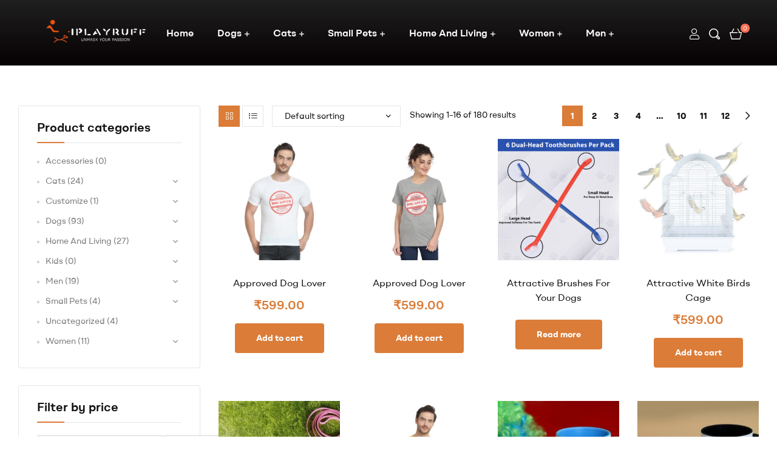

--- FILE ---
content_type: text/html; charset=UTF-8
request_url: https://iplayruff.com/shop/
body_size: 30007
content:
<!DOCTYPE html>
<html lang="en-US">
<head>
	<meta charset="UTF-8">
	<meta name="viewport" content="width=device-width, initial-scale=1.0, viewport-fit=cover" />		<title>Products &#8211; iPlayRuff</title>
<meta name='robots' content='max-image-preview:large' />
<link rel="dns-prefetch" href="//fonts.googleapis.com">
<link rel="dns-prefetch" href="//s.w.org">
<link rel="alternate" type="application/rss+xml" title="iPlayRuff &raquo; Feed" href="https://iplayruff.com/feed/" />
<link rel="alternate" type="application/rss+xml" title="iPlayRuff &raquo; Comments Feed" href="https://iplayruff.com/comments/feed/" />
<link rel="alternate" type="application/rss+xml" title="iPlayRuff &raquo; Products Feed" href="https://iplayruff.com/shop/feed/" />
<style id='wp-img-auto-sizes-contain-inline-css' type='text/css'>
img:is([sizes=auto i],[sizes^="auto," i]){contain-intrinsic-size:3000px 1500px}
/*# sourceURL=wp-img-auto-sizes-contain-inline-css */
</style>
<style id='wp-emoji-styles-inline-css' type='text/css'>

	img.wp-smiley, img.emoji {
		display: inline !important;
		border: none !important;
		box-shadow: none !important;
		height: 1em !important;
		width: 1em !important;
		margin: 0 0.07em !important;
		vertical-align: -0.1em !important;
		background: none !important;
		padding: 0 !important;
	}
/*# sourceURL=wp-emoji-styles-inline-css */
</style>
<link rel='stylesheet' id='wp-block-library-css' href='https://iplayruff.com/wp-includes/css/dist/block-library/style.min.css?ver=6.9' type='text/css' media='all' />

<style id='classic-theme-styles-inline-css' type='text/css'>
/*! This file is auto-generated */
.wp-block-button__link{color:#fff;background-color:#32373c;border-radius:9999px;box-shadow:none;text-decoration:none;padding:calc(.667em + 2px) calc(1.333em + 2px);font-size:1.125em}.wp-block-file__button{background:#32373c;color:#fff;text-decoration:none}
/*# sourceURL=/wp-includes/css/classic-themes.min.css */
</style>
<link rel='stylesheet' id='smartic-gutenberg-blocks-css' href='https://iplayruff.com/wp-content/themes/smartic/assets/css/base/gutenberg-blocks.css?ver=2.0.3' type='text/css' media='all' />
<style id='woocommerce-inline-inline-css' type='text/css'>
.woocommerce form .form-row .required { visibility: visible; }
/*# sourceURL=woocommerce-inline-inline-css */
</style>
<link rel='stylesheet' id='dashicons-css' href='https://iplayruff.com/wp-includes/css/dashicons.min.css?ver=6.9' type='text/css' media='all' />
<link rel='stylesheet' id='woo-variation-swatches-css' href='https://iplayruff.com/wp-content/plugins/woo-variation-swatches/assets/css/frontend.min.css?ver=1682582885' type='text/css' media='all' />
<style id='woo-variation-swatches-inline-css' type='text/css'>
:root {
--wvs-tick:url("data:image/svg+xml;utf8,%3Csvg filter='drop-shadow(0px 0px 2px rgb(0 0 0 / .8))' xmlns='http://www.w3.org/2000/svg'  viewBox='0 0 30 30'%3E%3Cpath fill='none' stroke='%23ffffff' stroke-linecap='round' stroke-linejoin='round' stroke-width='4' d='M4 16L11 23 27 7'/%3E%3C/svg%3E");

--wvs-cross:url("data:image/svg+xml;utf8,%3Csvg filter='drop-shadow(0px 0px 5px rgb(255 255 255 / .6))' xmlns='http://www.w3.org/2000/svg' width='72px' height='72px' viewBox='0 0 24 24'%3E%3Cpath fill='none' stroke='%23ff0000' stroke-linecap='round' stroke-width='0.6' d='M5 5L19 19M19 5L5 19'/%3E%3C/svg%3E");
--wvs-single-product-item-width:30px;
--wvs-single-product-item-height:30px;
--wvs-single-product-item-font-size:16px}
/*# sourceURL=woo-variation-swatches-inline-css */
</style>
<link rel='stylesheet' id='smartic-style-css' href='https://iplayruff.com/wp-content/themes/smartic/style.css?ver=2.0.3' type='text/css' media='all' />
<style id='smartic-style-inline-css' type='text/css'>
body{--primary:#DB7C38;--primary_hover:#C77032;--secondary:#17181A;--text:#7A7A7A;--accent:#101210;}
/*# sourceURL=smartic-style-inline-css */
</style>
<link rel='stylesheet' id='elementor-frontend-css' href='https://iplayruff.com/wp-content/plugins/elementor/assets/css/frontend-lite.min.css?ver=3.12.1' type='text/css' media='all' />
<link rel='stylesheet' id='elementor-post-6-css' href='https://iplayruff.com/wp-content/uploads/elementor/css/post-6.css?ver=1680514550' type='text/css' media='all' />
<link rel='stylesheet' id='elementor-icons-css' href='https://iplayruff.com/wp-content/plugins/elementor/assets/lib/eicons/css/elementor-icons.min.css?ver=5.18.0' type='text/css' media='all' />
<link rel='stylesheet' id='swiper-css' href='https://iplayruff.com/wp-content/plugins/elementor/assets/lib/swiper/v8/css/swiper.min.css?ver=8.4.5' type='text/css' media='all' />
<link rel='stylesheet' id='elementor-pro-css' href='https://iplayruff.com/wp-content/plugins/elementor-pro/assets/css/frontend-lite.min.css?ver=3.11.7' type='text/css' media='all' />
<link rel='stylesheet' id='elementor-global-css' href='https://iplayruff.com/wp-content/uploads/elementor/css/global.css?ver=1680514551' type='text/css' media='all' />
<link rel='stylesheet' id='elementor-post-811-css' href='https://iplayruff.com/wp-content/uploads/elementor/css/post-811.css?ver=1689102644' type='text/css' media='all' />
<link rel='stylesheet' id='elementor-post-1357-css' href='https://iplayruff.com/wp-content/uploads/elementor/css/post-1357.css?ver=1687782020' type='text/css' media='all' />
<link rel='stylesheet' id='smartic-elementor-css' href='https://iplayruff.com/wp-content/themes/smartic/assets/css/base/elementor.css?ver=2.0.3' type='text/css' media='all' />
<link rel='stylesheet' id='smartic-woocommerce-style-css' href='https://iplayruff.com/wp-content/themes/smartic/assets/css/woocommerce/woocommerce.css?ver=2.0.3' type='text/css' media='all' />
<link rel='stylesheet' id='tooltipster-css' href='https://iplayruff.com/wp-content/themes/smartic/assets/css/libs/tooltipster.bundle.min.css?ver=2.0.3' type='text/css' media='all' />
<link rel='stylesheet' id='google-fonts-1-css' href='https://fonts.googleapis.com/css?family=Roboto%3A100%2C100italic%2C200%2C200italic%2C300%2C300italic%2C400%2C400italic%2C500%2C500italic%2C600%2C600italic%2C700%2C700italic%2C800%2C800italic%2C900%2C900italic%7CRoboto+Slab%3A100%2C100italic%2C200%2C200italic%2C300%2C300italic%2C400%2C400italic%2C500%2C500italic%2C600%2C600italic%2C700%2C700italic%2C800%2C800italic%2C900%2C900italic&#038;display=swap&#038;ver=6.9' type='text/css' media='all' />
<link rel='stylesheet' id='elementor-icons-shared-0-css' href='https://iplayruff.com/wp-content/plugins/elementor/assets/lib/font-awesome/css/fontawesome.min.css?ver=5.15.3' type='text/css' media='all' />
<link rel='stylesheet' id='elementor-icons-fa-brands-css' href='https://iplayruff.com/wp-content/plugins/elementor/assets/lib/font-awesome/css/brands.min.css?ver=5.15.3' type='text/css' media='all' />
<link rel="preconnect" href="https://fonts.gstatic.com/" crossorigin><script type="text/javascript" src="https://iplayruff.com/wp-includes/js/jquery/jquery.min.js?ver=3.7.1" id="jquery-core-js"></script>
<script type="text/javascript" src="https://iplayruff.com/wp-includes/js/jquery/jquery-migrate.min.js?ver=3.4.1" id="jquery-migrate-js"></script>
<link rel="https://api.w.org/" href="https://iplayruff.com/wp-json/" /><link rel="EditURI" type="application/rsd+xml" title="RSD" href="https://iplayruff.com/xmlrpc.php?rsd" />
<meta name="generator" content="WordPress 6.9" />
<meta name="generator" content="WooCommerce 7.5.1" />
<script id='pixel-script-poptin' src='https://cdn.popt.in/pixel.js?id=20a87623d9974' async='true'></script> 	<noscript><style>.woocommerce-product-gallery{ opacity: 1 !important; }</style></noscript>
	<meta name="generator" content="Elementor 3.12.1; features: e_dom_optimization, e_optimized_assets_loading, e_optimized_css_loading, a11y_improvements, additional_custom_breakpoints; settings: css_print_method-external, google_font-enabled, font_display-swap">
<meta name="generator" content="Powered by Slider Revolution 6.6.11 - responsive, Mobile-Friendly Slider Plugin for WordPress with comfortable drag and drop interface." />
<script>function setREVStartSize(e){
			//window.requestAnimationFrame(function() {
				window.RSIW = window.RSIW===undefined ? window.innerWidth : window.RSIW;
				window.RSIH = window.RSIH===undefined ? window.innerHeight : window.RSIH;
				try {
					var pw = document.getElementById(e.c).parentNode.offsetWidth,
						newh;
					pw = pw===0 || isNaN(pw) || (e.l=="fullwidth" || e.layout=="fullwidth") ? window.RSIW : pw;
					e.tabw = e.tabw===undefined ? 0 : parseInt(e.tabw);
					e.thumbw = e.thumbw===undefined ? 0 : parseInt(e.thumbw);
					e.tabh = e.tabh===undefined ? 0 : parseInt(e.tabh);
					e.thumbh = e.thumbh===undefined ? 0 : parseInt(e.thumbh);
					e.tabhide = e.tabhide===undefined ? 0 : parseInt(e.tabhide);
					e.thumbhide = e.thumbhide===undefined ? 0 : parseInt(e.thumbhide);
					e.mh = e.mh===undefined || e.mh=="" || e.mh==="auto" ? 0 : parseInt(e.mh,0);
					if(e.layout==="fullscreen" || e.l==="fullscreen")
						newh = Math.max(e.mh,window.RSIH);
					else{
						e.gw = Array.isArray(e.gw) ? e.gw : [e.gw];
						for (var i in e.rl) if (e.gw[i]===undefined || e.gw[i]===0) e.gw[i] = e.gw[i-1];
						e.gh = e.el===undefined || e.el==="" || (Array.isArray(e.el) && e.el.length==0)? e.gh : e.el;
						e.gh = Array.isArray(e.gh) ? e.gh : [e.gh];
						for (var i in e.rl) if (e.gh[i]===undefined || e.gh[i]===0) e.gh[i] = e.gh[i-1];
											
						var nl = new Array(e.rl.length),
							ix = 0,
							sl;
						e.tabw = e.tabhide>=pw ? 0 : e.tabw;
						e.thumbw = e.thumbhide>=pw ? 0 : e.thumbw;
						e.tabh = e.tabhide>=pw ? 0 : e.tabh;
						e.thumbh = e.thumbhide>=pw ? 0 : e.thumbh;
						for (var i in e.rl) nl[i] = e.rl[i]<window.RSIW ? 0 : e.rl[i];
						sl = nl[0];
						for (var i in nl) if (sl>nl[i] && nl[i]>0) { sl = nl[i]; ix=i;}
						var m = pw>(e.gw[ix]+e.tabw+e.thumbw) ? 1 : (pw-(e.tabw+e.thumbw)) / (e.gw[ix]);
						newh =  (e.gh[ix] * m) + (e.tabh + e.thumbh);
					}
					var el = document.getElementById(e.c);
					if (el!==null && el) el.style.height = newh+"px";
					el = document.getElementById(e.c+"_wrapper");
					if (el!==null && el) {
						el.style.height = newh+"px";
						el.style.display = "block";
					}
				} catch(e){
					console.log("Failure at Presize of Slider:" + e)
				}
			//});
		  };</script>
<style type="text/css">/** Mega Menu CSS: fs **/</style>
</head>
<body class="archive post-type-archive post-type-archive-product wp-custom-logo wp-embed-responsive wp-theme-smartic theme-smartic woocommerce-shop woocommerce woocommerce-page woocommerce-no-js woo-variation-swatches wvs-behavior-blur wvs-theme-smartic wvs-show-label wvs-tooltip chrome has-post-thumbnail woocommerce-active product-style-1 smartic-archive-product smartic-sidebar-left single-product-1 elementor-default elementor-kit-6">
    <div id="page" class="hfeed site">
    		<div data-elementor-type="header" data-elementor-id="811" class="elementor elementor-811 elementor-location-header">
								<div class="elementor-section elementor-top-section elementor-element elementor-element-3cd2fef elementor-section-stretched elementor-section-height-min-height header-absolute elementor-hidden-tablet elementor-hidden-mobile elementor-section-boxed elementor-section-height-default elementor-section-items-middle" data-id="3cd2fef" data-element_type="section" data-settings="{&quot;stretch_section&quot;:&quot;section-stretched&quot;,&quot;background_background&quot;:&quot;gradient&quot;}">
						<div class="elementor-container elementor-column-gap-no">
					<div class="elementor-column elementor-col-33 elementor-top-column elementor-element elementor-element-a81c71a" data-id="a81c71a" data-element_type="column">
			<div class="elementor-widget-wrap elementor-element-populated">
								<div class="elementor-element elementor-element-fa2fc4d elementor-widget__width-auto elementor-hidden-desktop elementor-widget elementor-widget-smartic-vertical-menu" data-id="fa2fc4d" data-element_type="widget" data-widget_type="smartic-vertical-menu.default">
				<div class="elementor-widget-container">
			        <div class="elementor-canvas-menu-wrapper">
                        <a href="#" class="menu-mobile-nav-button">
				<span
                        class="toggle-text screen-reader-text">Menu</span>
                <i class="smartic-icon-bars"></i>
            </a>
                    </div>
        		</div>
				</div>
				<div class="elementor-element elementor-element-8095783 elementor-widget__width-auto elementor-widget elementor-widget-image" data-id="8095783" data-element_type="widget" data-widget_type="image.default">
				<div class="elementor-widget-container">
			<style>/*! elementor - v3.12.1 - 02-04-2023 */
.elementor-widget-image{text-align:center}.elementor-widget-image a{display:inline-block}.elementor-widget-image a img[src$=".svg"]{width:48px}.elementor-widget-image img{vertical-align:middle;display:inline-block}</style>													<a href="http://www.iplayruff.com">
							<img width="500" height="151" src="https://iplayruff.com/wp-content/uploads/2020/10/Untitled-design-33-e1686080853769.png" class="attachment-full size-full wp-image-20187" alt="" srcset="https://iplayruff.com/wp-content/uploads/2020/10/Untitled-design-33-e1686080853769.png 500w, https://iplayruff.com/wp-content/uploads/2020/10/Untitled-design-33-e1686080853769-300x91.png 300w" sizes="(max-width: 500px) 100vw, 500px" />								</a>
															</div>
				</div>
				<div class="elementor-element elementor-element-067d0f9 elementor-widget__width-auto elementor-hidden-desktop elementor-widget-mobile__width-initial elementor-widget elementor-widget-smartic-header-group" data-id="067d0f9" data-element_type="widget" data-widget_type="smartic-header-group.default">
				<div class="elementor-widget-container">
			        <div class="elementor-header-group-wrapper">
            <div class="header-group-action">

                
                
                
                                        <div class="site-header-cart menu">
                                    <a class="cart-contents" href="https://iplayruff.com/cart/" title="View your shopping cart">
                        <span class="count">0</span>
            <span class="woocommerce-Price-amount amount"><bdi><span class="woocommerce-Price-currencySymbol">&#8377;</span>0.00</bdi></span>        </a>
                                                            </div>
                        
                
            </div>
        </div>
        		</div>
				</div>
					</div>
		</div>
				<div class="elementor-column elementor-col-33 elementor-top-column elementor-element elementor-element-6da562b elementor-hidden-tablet elementor-hidden-phone" data-id="6da562b" data-element_type="column">
			<div class="elementor-widget-wrap elementor-element-populated">
								<div class="elementor-element elementor-element-008edad elementor-widget__width-initial elementor-widget elementor-widget-smartic-nav-menu" data-id="008edad" data-element_type="widget" data-widget_type="smartic-nav-menu.default">
				<div class="elementor-widget-container">
			        <div class="elementor-nav-menu-wrapper">
            <nav class="main-navigation" role="navigation" aria-label="Primary Navigation">
                <div class="primary-navigation"><ul id="menu-1-008edad" class="menu"><li id="menu-item-19457" class="menu-item menu-item-type-post_type menu-item-object-page menu-item-home menu-item-19457"><a href="https://iplayruff.com/">Home</a></li>
<li id="menu-item-19475" class="menu-item menu-item-type-taxonomy menu-item-object-product_cat menu-item-has-children menu-item-19475"><a href="https://iplayruff.com/product-category/dogs/">Dogs</a>
<ul class="sub-menu">
	<li id="menu-item-19476" class="menu-item menu-item-type-taxonomy menu-item-object-product_cat menu-item-19476"><a href="https://iplayruff.com/product-category/dogs/dog-accessories/">Dog Accessories</a></li>
	<li id="menu-item-19477" class="menu-item menu-item-type-taxonomy menu-item-object-product_cat menu-item-19477"><a href="https://iplayruff.com/product-category/dogs/dog-bath/">Dog Bath</a></li>
	<li id="menu-item-19478" class="menu-item menu-item-type-taxonomy menu-item-object-product_cat menu-item-19478"><a href="https://iplayruff.com/product-category/dogs/dog-bedding/">Dog Bedding</a></li>
	<li id="menu-item-19479" class="menu-item menu-item-type-taxonomy menu-item-object-product_cat menu-item-19479"><a href="https://iplayruff.com/product-category/dogs/dog-clothes/">Dog Clothes</a></li>
	<li id="menu-item-19480" class="menu-item menu-item-type-taxonomy menu-item-object-product_cat menu-item-19480"><a href="https://iplayruff.com/product-category/dogs/dog-food/">Dog Food</a></li>
	<li id="menu-item-19481" class="menu-item menu-item-type-taxonomy menu-item-object-product_cat menu-item-19481"><a href="https://iplayruff.com/product-category/dogs/dog-grooming/">Dog Grooming</a></li>
	<li id="menu-item-19482" class="menu-item menu-item-type-taxonomy menu-item-object-product_cat menu-item-19482"><a href="https://iplayruff.com/product-category/dogs/dog-supplements/">Dog Supplements</a></li>
	<li id="menu-item-19483" class="menu-item menu-item-type-taxonomy menu-item-object-product_cat menu-item-19483"><a href="https://iplayruff.com/product-category/dogs/dog-toy/">Dog Toy</a></li>
	<li id="menu-item-19484" class="menu-item menu-item-type-taxonomy menu-item-object-product_cat menu-item-19484"><a href="https://iplayruff.com/product-category/dogs/dog-treats/">Dog Treats</a></li>
</ul>
</li>
<li id="menu-item-19458" class="menu-item menu-item-type-taxonomy menu-item-object-product_cat menu-item-has-children menu-item-19458"><a href="https://iplayruff.com/product-category/cats/">Cats</a>
<ul class="sub-menu">
	<li id="menu-item-19459" class="menu-item menu-item-type-taxonomy menu-item-object-product_cat menu-item-19459"><a href="https://iplayruff.com/product-category/cats/cat-accessories/">Cat Accessories</a></li>
	<li id="menu-item-19460" class="menu-item menu-item-type-taxonomy menu-item-object-product_cat menu-item-19460"><a href="https://iplayruff.com/product-category/cats/cat-bath/">Cat Bath</a></li>
	<li id="menu-item-19461" class="menu-item menu-item-type-taxonomy menu-item-object-product_cat menu-item-19461"><a href="https://iplayruff.com/product-category/cats/cat-bedding/">Cat Bedding</a></li>
	<li id="menu-item-19462" class="menu-item menu-item-type-taxonomy menu-item-object-product_cat menu-item-19462"><a href="https://iplayruff.com/product-category/cats/cat-food/">Cat Food</a></li>
	<li id="menu-item-19463" class="menu-item menu-item-type-taxonomy menu-item-object-product_cat menu-item-19463"><a href="https://iplayruff.com/product-category/cats/cat-grooming/">Cat Grooming</a></li>
	<li id="menu-item-19464" class="menu-item menu-item-type-taxonomy menu-item-object-product_cat menu-item-19464"><a href="https://iplayruff.com/product-category/cats/cat-toy/">Cat Toy</a></li>
	<li id="menu-item-19465" class="menu-item menu-item-type-taxonomy menu-item-object-product_cat menu-item-19465"><a href="https://iplayruff.com/product-category/cats/cat-treats/">Cat Treats</a></li>
</ul>
</li>
<li id="menu-item-19691" class="menu-item menu-item-type-taxonomy menu-item-object-product_cat menu-item-has-children menu-item-19691"><a href="https://iplayruff.com/product-category/small-pets/">Small Pets</a>
<ul class="sub-menu">
	<li id="menu-item-19692" class="menu-item menu-item-type-taxonomy menu-item-object-product_cat menu-item-19692"><a href="https://iplayruff.com/product-category/small-pets/birds/">Birds</a></li>
	<li id="menu-item-19693" class="menu-item menu-item-type-taxonomy menu-item-object-product_cat menu-item-19693"><a href="https://iplayruff.com/product-category/small-pets/fish-and-aqua-animals/">Fish And Aqua Animals</a></li>
	<li id="menu-item-19694" class="menu-item menu-item-type-taxonomy menu-item-object-product_cat menu-item-19694"><a href="https://iplayruff.com/product-category/small-pets/guine-pig/">Guine Pig</a></li>
</ul>
</li>
<li id="menu-item-19485" class="menu-item menu-item-type-taxonomy menu-item-object-product_cat menu-item-has-children menu-item-19485"><a href="https://iplayruff.com/product-category/home-and-living/">Home And Living</a>
<ul class="sub-menu">
	<li id="menu-item-19486" class="menu-item menu-item-type-taxonomy menu-item-object-product_cat menu-item-19486"><a href="https://iplayruff.com/product-category/home-and-living/coaster-set/">Coaster Set</a></li>
	<li id="menu-item-19487" class="menu-item menu-item-type-taxonomy menu-item-object-product_cat menu-item-19487"><a href="https://iplayruff.com/product-category/home-and-living/coffee-mug/">Coffee Mug</a></li>
	<li id="menu-item-19488" class="menu-item menu-item-type-taxonomy menu-item-object-product_cat menu-item-19488"><a href="https://iplayruff.com/product-category/home-and-living/dog-alert-board/">Dog Alert Board</a></li>
</ul>
</li>
<li id="menu-item-19695" class="menu-item menu-item-type-taxonomy menu-item-object-product_cat menu-item-has-children menu-item-19695"><a href="https://iplayruff.com/product-category/women/">Women</a>
<ul class="sub-menu">
	<li id="menu-item-19787" class="menu-item menu-item-type-taxonomy menu-item-object-product_cat menu-item-19787"><a href="https://iplayruff.com/product-category/men/t-shirt/">T- shirt</a></li>
</ul>
</li>
<li id="menu-item-19494" class="menu-item menu-item-type-taxonomy menu-item-object-product_cat menu-item-has-children menu-item-19494"><a href="https://iplayruff.com/product-category/men/">Men</a>
<ul class="sub-menu">
	<li id="menu-item-19499" class="menu-item menu-item-type-taxonomy menu-item-object-product_cat menu-item-19499"><a href="https://iplayruff.com/product-category/men/t-shirt/">T- shirt</a></li>
</ul>
</li>
</ul></div>            </nav>
        </div>
        		</div>
				</div>
					</div>
		</div>
				<div class="elementor-column elementor-col-33 elementor-top-column elementor-element elementor-element-4854484 elementor-hidden-tablet elementor-hidden-phone" data-id="4854484" data-element_type="column">
			<div class="elementor-widget-wrap elementor-element-populated">
								<div class="elementor-element elementor-element-8755039 elementor-widget elementor-widget-smartic-header-group" data-id="8755039" data-element_type="widget" data-widget_type="smartic-header-group.default">
				<div class="elementor-widget-container">
			        <div class="elementor-header-group-wrapper">
            <div class="header-group-action">

                        <div class="site-header-account">
            <a href="https://iplayruff.com/my-account/">
                <i class="smartic-icon-user"></i>
                <span class="account-content">
                    Login / Register                </span>
            </a>
            <div class="account-dropdown">

            </div>
        </div>
        
                        <div class="site-header-search">
            <a href="#" class="button-search-popup"><i class="smartic-icon-search-header"></i></a>
                    <div class="site-search-popup">
            <div class="site-search-popup-wrap">
                            <div class="site-search">
                <div class="widget woocommerce widget_product_search">			<div class="ajax-search-result" style="display:none;">
			</div>
			<form role="search" method="get" class="woocommerce-product-search" action="https://iplayruff.com/">
	<label class="screen-reader-text" for="woocommerce-product-search-field-0">Search for:</label>
	<input type="search" id="woocommerce-product-search-field-0" class="search-field" placeholder="Search products&hellip;" autocomplete="off" value="" name="s" />
	<button type="submit" value="Search">Search</button>
	<input type="hidden" name="post_type" value="product" />
</form>
</div>            </div>
                            <a href="#" class="site-search-popup-close">
                    <svg class="close-icon" xmlns="http://www.w3.org/2000/svg" width="23.691" height="22.723" viewBox="0 0 23.691 22.723">
                        <g transform="translate(-126.154 -143.139)">
                            <line x2="23" y2="22" transform="translate(126.5 143.5)" fill="none" stroke="CurrentColor" stroke-width="1"></line>
                            <path d="M0,22,23,0" transform="translate(126.5 143.5)" fill="none" stroke="CurrentColor" stroke-width="1"></path>
                        </g>
                    </svg>
                </a>
            </div>
        </div>
                </div>
        
                
                                        <div class="site-header-cart menu">
                                    <a class="cart-contents" href="https://iplayruff.com/cart/" title="View your shopping cart">
                        <span class="count">0</span>
            <span class="woocommerce-Price-amount amount"><bdi><span class="woocommerce-Price-currencySymbol">&#8377;</span>0.00</bdi></span>        </a>
                                                            </div>
                        
                
            </div>
        </div>
        		</div>
				</div>
					</div>
		</div>
							</div>
		</div>
				<div class="elementor-section elementor-top-section elementor-element elementor-element-db2accc elementor-section-height-min-height elementor-section-stretched header-absolute elementor-hidden-desktop elementor-section-boxed elementor-section-height-default elementor-section-items-middle" data-id="db2accc" data-element_type="section" data-settings="{&quot;stretch_section&quot;:&quot;section-stretched&quot;,&quot;background_background&quot;:&quot;gradient&quot;}">
						<div class="elementor-container elementor-column-gap-no">
					<div class="elementor-column elementor-col-33 elementor-top-column elementor-element elementor-element-577a07a elementor-hidden-desktop" data-id="577a07a" data-element_type="column">
			<div class="elementor-widget-wrap elementor-element-populated">
								<div class="elementor-element elementor-element-4c1cc78 elementor-widget__width-auto elementor-hidden-desktop elementor-widget-mobile__width-auto elementor-widget elementor-widget-smartic-vertical-menu" data-id="4c1cc78" data-element_type="widget" data-widget_type="smartic-vertical-menu.default">
				<div class="elementor-widget-container">
			        <div class="elementor-canvas-menu-wrapper">
                        <a href="#" class="menu-mobile-nav-button">
				<span
                        class="toggle-text screen-reader-text">Menu</span>
                <i class="smartic-icon-bars"></i>
            </a>
                    </div>
        		</div>
				</div>
				<div class="elementor-element elementor-element-3c24f64 elementor-widget__width-auto elementor-widget elementor-widget-image" data-id="3c24f64" data-element_type="widget" data-widget_type="image.default">
				<div class="elementor-widget-container">
																<a href="http://www.iplayruff.com">
							<img src="https://iplayruff.com/wp-content/uploads/elementor/thumbs/Untitled-1-3-q5mdnygoa6lls9s79cjfipvsv5crkr0mvwv44g9kmw.png" title="Untitled-1 (3)" alt="Untitled-1 (3)" loading="lazy" />								</a>
															</div>
				</div>
					</div>
		</div>
				<div class="elementor-column elementor-col-33 elementor-top-column elementor-element elementor-element-d1c3d14" data-id="d1c3d14" data-element_type="column">
			<div class="elementor-widget-wrap elementor-element-populated">
								<div class="elementor-element elementor-element-e1d23a1 elementor-hidden-desktop elementor-widget elementor-widget-smartic-header-group" data-id="e1d23a1" data-element_type="widget" data-widget_type="smartic-header-group.default">
				<div class="elementor-widget-container">
			        <div class="elementor-header-group-wrapper">
            <div class="header-group-action">

                
                
                
                                        <div class="site-header-cart menu">
                                    <a class="cart-contents" href="https://iplayruff.com/cart/" title="View your shopping cart">
                        <span class="count">0</span>
            <span class="woocommerce-Price-amount amount"><bdi><span class="woocommerce-Price-currencySymbol">&#8377;</span>0.00</bdi></span>        </a>
                                    <div class="widget woocommerce widget_shopping_cart"><div class="widget_shopping_cart_content"></div></div>                        </div>
                        
                
            </div>
        </div>
        		</div>
				</div>
					</div>
		</div>
				<div class="elementor-column elementor-col-33 elementor-top-column elementor-element elementor-element-e0071da elementor-hidden-tablet elementor-hidden-phone" data-id="e0071da" data-element_type="column">
			<div class="elementor-widget-wrap elementor-element-populated">
								<div class="elementor-element elementor-element-b8ec1b7 elementor-widget__width-initial elementor-widget elementor-widget-smartic-nav-menu" data-id="b8ec1b7" data-element_type="widget" data-widget_type="smartic-nav-menu.default">
				<div class="elementor-widget-container">
			        <div class="elementor-nav-menu-wrapper">
            <nav class="main-navigation" role="navigation" aria-label="Primary Navigation">
                <div class="primary-navigation"><ul id="menu-1-b8ec1b7" class="menu"><li class="menu-item menu-item-type-post_type menu-item-object-page menu-item-home menu-item-19457"><a href="https://iplayruff.com/">Home</a></li>
<li class="menu-item menu-item-type-taxonomy menu-item-object-product_cat menu-item-has-children menu-item-19475"><a href="https://iplayruff.com/product-category/dogs/">Dogs</a>
<ul class="sub-menu">
	<li class="menu-item menu-item-type-taxonomy menu-item-object-product_cat menu-item-19476"><a href="https://iplayruff.com/product-category/dogs/dog-accessories/">Dog Accessories</a></li>
	<li class="menu-item menu-item-type-taxonomy menu-item-object-product_cat menu-item-19477"><a href="https://iplayruff.com/product-category/dogs/dog-bath/">Dog Bath</a></li>
	<li class="menu-item menu-item-type-taxonomy menu-item-object-product_cat menu-item-19478"><a href="https://iplayruff.com/product-category/dogs/dog-bedding/">Dog Bedding</a></li>
	<li class="menu-item menu-item-type-taxonomy menu-item-object-product_cat menu-item-19479"><a href="https://iplayruff.com/product-category/dogs/dog-clothes/">Dog Clothes</a></li>
	<li class="menu-item menu-item-type-taxonomy menu-item-object-product_cat menu-item-19480"><a href="https://iplayruff.com/product-category/dogs/dog-food/">Dog Food</a></li>
	<li class="menu-item menu-item-type-taxonomy menu-item-object-product_cat menu-item-19481"><a href="https://iplayruff.com/product-category/dogs/dog-grooming/">Dog Grooming</a></li>
	<li class="menu-item menu-item-type-taxonomy menu-item-object-product_cat menu-item-19482"><a href="https://iplayruff.com/product-category/dogs/dog-supplements/">Dog Supplements</a></li>
	<li class="menu-item menu-item-type-taxonomy menu-item-object-product_cat menu-item-19483"><a href="https://iplayruff.com/product-category/dogs/dog-toy/">Dog Toy</a></li>
	<li class="menu-item menu-item-type-taxonomy menu-item-object-product_cat menu-item-19484"><a href="https://iplayruff.com/product-category/dogs/dog-treats/">Dog Treats</a></li>
</ul>
</li>
<li class="menu-item menu-item-type-taxonomy menu-item-object-product_cat menu-item-has-children menu-item-19458"><a href="https://iplayruff.com/product-category/cats/">Cats</a>
<ul class="sub-menu">
	<li class="menu-item menu-item-type-taxonomy menu-item-object-product_cat menu-item-19459"><a href="https://iplayruff.com/product-category/cats/cat-accessories/">Cat Accessories</a></li>
	<li class="menu-item menu-item-type-taxonomy menu-item-object-product_cat menu-item-19460"><a href="https://iplayruff.com/product-category/cats/cat-bath/">Cat Bath</a></li>
	<li class="menu-item menu-item-type-taxonomy menu-item-object-product_cat menu-item-19461"><a href="https://iplayruff.com/product-category/cats/cat-bedding/">Cat Bedding</a></li>
	<li class="menu-item menu-item-type-taxonomy menu-item-object-product_cat menu-item-19462"><a href="https://iplayruff.com/product-category/cats/cat-food/">Cat Food</a></li>
	<li class="menu-item menu-item-type-taxonomy menu-item-object-product_cat menu-item-19463"><a href="https://iplayruff.com/product-category/cats/cat-grooming/">Cat Grooming</a></li>
	<li class="menu-item menu-item-type-taxonomy menu-item-object-product_cat menu-item-19464"><a href="https://iplayruff.com/product-category/cats/cat-toy/">Cat Toy</a></li>
	<li class="menu-item menu-item-type-taxonomy menu-item-object-product_cat menu-item-19465"><a href="https://iplayruff.com/product-category/cats/cat-treats/">Cat Treats</a></li>
</ul>
</li>
<li class="menu-item menu-item-type-taxonomy menu-item-object-product_cat menu-item-has-children menu-item-19691"><a href="https://iplayruff.com/product-category/small-pets/">Small Pets</a>
<ul class="sub-menu">
	<li class="menu-item menu-item-type-taxonomy menu-item-object-product_cat menu-item-19692"><a href="https://iplayruff.com/product-category/small-pets/birds/">Birds</a></li>
	<li class="menu-item menu-item-type-taxonomy menu-item-object-product_cat menu-item-19693"><a href="https://iplayruff.com/product-category/small-pets/fish-and-aqua-animals/">Fish And Aqua Animals</a></li>
	<li class="menu-item menu-item-type-taxonomy menu-item-object-product_cat menu-item-19694"><a href="https://iplayruff.com/product-category/small-pets/guine-pig/">Guine Pig</a></li>
</ul>
</li>
<li class="menu-item menu-item-type-taxonomy menu-item-object-product_cat menu-item-has-children menu-item-19485"><a href="https://iplayruff.com/product-category/home-and-living/">Home And Living</a>
<ul class="sub-menu">
	<li class="menu-item menu-item-type-taxonomy menu-item-object-product_cat menu-item-19486"><a href="https://iplayruff.com/product-category/home-and-living/coaster-set/">Coaster Set</a></li>
	<li class="menu-item menu-item-type-taxonomy menu-item-object-product_cat menu-item-19487"><a href="https://iplayruff.com/product-category/home-and-living/coffee-mug/">Coffee Mug</a></li>
	<li class="menu-item menu-item-type-taxonomy menu-item-object-product_cat menu-item-19488"><a href="https://iplayruff.com/product-category/home-and-living/dog-alert-board/">Dog Alert Board</a></li>
</ul>
</li>
<li class="menu-item menu-item-type-taxonomy menu-item-object-product_cat menu-item-has-children menu-item-19695"><a href="https://iplayruff.com/product-category/women/">Women</a>
<ul class="sub-menu">
	<li class="menu-item menu-item-type-taxonomy menu-item-object-product_cat menu-item-19787"><a href="https://iplayruff.com/product-category/men/t-shirt/">T- shirt</a></li>
</ul>
</li>
<li class="menu-item menu-item-type-taxonomy menu-item-object-product_cat menu-item-has-children menu-item-19494"><a href="https://iplayruff.com/product-category/men/">Men</a>
<ul class="sub-menu">
	<li class="menu-item menu-item-type-taxonomy menu-item-object-product_cat menu-item-19499"><a href="https://iplayruff.com/product-category/men/t-shirt/">T- shirt</a></li>
</ul>
</li>
</ul></div>            </nav>
        </div>
        		</div>
				</div>
					</div>
		</div>
							</div>
		</div>
						</div>
		    <div id="content" class="site-content" tabindex="-1">
        <div class="col-full">
    <div class="woocommerce"></div><div id="primary" class="content-area">
    <main id="main" class="site-main" role="main"><header class="woocommerce-products-header">
	
	</header>
<div class="woocommerce-notices-wrapper"></div><div class="smartic-sorting">            <a href="#" class="filter-toggle" aria-expanded="false">
                <i class="smartic-icon-filter"></i></a>
                        <a href="#" class="filter-toggle-dropdown" aria-expanded="false">
                <i class="smartic-icon-filter"></i><span>Filter</span></a>
                    <div class="gridlist-toggle desktop-hide-down">
            <a href="/shop/?layout=grid" id="grid" class="active" title="Grid View"><i class="smartic-icon-grid"></i></a>
            <a href="/shop/?layout=list" id="list" class="" title="List View"><i class="smartic-icon-list"></i></a>
        </div>
        <form class="woocommerce-ordering" method="get">
	<select name="orderby" class="orderby" aria-label="Shop order">
					<option value="menu_order"  selected='selected'>Default sorting</option>
					<option value="popularity" >Sort by popularity</option>
					<option value="rating" >Sort by average rating</option>
					<option value="date" >Sort by latest</option>
					<option value="price" >Sort by price: low to high</option>
					<option value="price-desc" >Sort by price: high to low</option>
			</select>
	<input type="hidden" name="paged" value="1" />
	</form>
<nav class="woocommerce-pagination">
	<ul class='page-numbers'>
	<li><span aria-current="page" class="page-numbers current">1</span></li>
	<li><a class="page-numbers" href="https://iplayruff.com/shop/page/2/">2</a></li>
	<li><a class="page-numbers" href="https://iplayruff.com/shop/page/3/">3</a></li>
	<li><a class="page-numbers" href="https://iplayruff.com/shop/page/4/">4</a></li>
	<li><span class="page-numbers dots">&hellip;</span></li>
	<li><a class="page-numbers" href="https://iplayruff.com/shop/page/10/">10</a></li>
	<li><a class="page-numbers" href="https://iplayruff.com/shop/page/11/">11</a></li>
	<li><a class="page-numbers" href="https://iplayruff.com/shop/page/12/">12</a></li>
	<li><a class="next page-numbers" href="https://iplayruff.com/shop/page/2/"><i class="smartic-icon smartic-icon-chevron-right"></i></a></li>
</ul>
</nav>
<p class="woocommerce-result-count">
	Showing 1&ndash;16 of 180 results</p>
</div>
<ul class="products columns-4">


<li class="product type-product post-19745 status-publish first instock product_cat-men product_cat-topwear-men has-post-thumbnail shipping-taxable purchasable product-type-simple">
	<div class="product-block">        <div class="product-transition"><div class="product-image"><img width="300" height="300" src="https://iplayruff.com/wp-content/uploads/2023/04/approved-dog-lover-men-300x300.jpg" class="attachment-woocommerce_thumbnail size-woocommerce_thumbnail" alt="" decoding="async" srcset="https://iplayruff.com/wp-content/uploads/2023/04/approved-dog-lover-men-300x300.jpg 300w, https://iplayruff.com/wp-content/uploads/2023/04/approved-dog-lover-men-1024x1024.jpg 1024w, https://iplayruff.com/wp-content/uploads/2023/04/approved-dog-lover-men-150x150.jpg 150w, https://iplayruff.com/wp-content/uploads/2023/04/approved-dog-lover-men-768x768.jpg 768w, https://iplayruff.com/wp-content/uploads/2023/04/approved-dog-lover-men-200x200.jpg 200w, https://iplayruff.com/wp-content/uploads/2023/04/approved-dog-lover-men-600x600.jpg 600w, https://iplayruff.com/wp-content/uploads/2023/04/approved-dog-lover-men-100x100.jpg 100w, https://iplayruff.com/wp-content/uploads/2023/04/approved-dog-lover-men-50x50.jpg 50w, https://iplayruff.com/wp-content/uploads/2023/04/approved-dog-lover-men.jpg 1500w" sizes="(max-width: 300px) 100vw, 300px" /></div>        <div class="group-action">
            <div class="shop-action">
                            </div>
        </div>
        <a href="https://iplayruff.com/product/approved-dog-lover-2/" class="woocommerce-LoopProduct-link woocommerce-loop-product__link"></a></div>
        <div class="product-caption"><h3 class="woocommerce-loop-product__title"><a href="https://iplayruff.com/product/approved-dog-lover-2/">Approved Dog Lover</a></h3>
	<span class="price"><span class="woocommerce-Price-amount amount"><bdi><span class="woocommerce-Price-currencySymbol">&#8377;</span>599.00</bdi></span></span>
<div class="opal-add-to-cart-button"><a href="?add-to-cart=19745" data-quantity="1" class="button wp-element-button product_type_simple add_to_cart_button ajax_add_to_cart" data-product_id="19745" data-product_sku="" aria-label="Add &ldquo;Approved Dog Lover&rdquo; to your cart" rel="nofollow">Add to cart</a></div></div></div></li>
<li class="product type-product post-19549 status-publish instock product_cat-topwear product_cat-women has-post-thumbnail shipping-taxable purchasable product-type-simple">
	<div class="product-block">        <div class="product-transition"><div class="product-image"><img width="300" height="300" src="https://iplayruff.com/wp-content/uploads/2023/03/approved-dog-lover-300x300.jpg" class="attachment-woocommerce_thumbnail size-woocommerce_thumbnail" alt="" decoding="async" srcset="https://iplayruff.com/wp-content/uploads/2023/03/approved-dog-lover-300x300.jpg 300w, https://iplayruff.com/wp-content/uploads/2023/03/approved-dog-lover-1024x1024.jpg 1024w, https://iplayruff.com/wp-content/uploads/2023/03/approved-dog-lover-150x150.jpg 150w, https://iplayruff.com/wp-content/uploads/2023/03/approved-dog-lover-768x768.jpg 768w, https://iplayruff.com/wp-content/uploads/2023/03/approved-dog-lover-200x200.jpg 200w, https://iplayruff.com/wp-content/uploads/2023/03/approved-dog-lover-600x600.jpg 600w, https://iplayruff.com/wp-content/uploads/2023/03/approved-dog-lover-100x100.jpg 100w, https://iplayruff.com/wp-content/uploads/2023/03/approved-dog-lover-50x50.jpg 50w, https://iplayruff.com/wp-content/uploads/2023/03/approved-dog-lover.jpg 1500w" sizes="(max-width: 300px) 100vw, 300px" /></div>        <div class="group-action">
            <div class="shop-action">
                            </div>
        </div>
        <a href="https://iplayruff.com/product/approved-dog-lover/" class="woocommerce-LoopProduct-link woocommerce-loop-product__link"></a></div>
        <div class="product-caption"><h3 class="woocommerce-loop-product__title"><a href="https://iplayruff.com/product/approved-dog-lover/">Approved Dog Lover</a></h3>
	<span class="price"><span class="woocommerce-Price-amount amount"><bdi><span class="woocommerce-Price-currencySymbol">&#8377;</span>599.00</bdi></span></span>
<div class="opal-add-to-cart-button"><a href="?add-to-cart=19549" data-quantity="1" class="button wp-element-button product_type_simple add_to_cart_button ajax_add_to_cart" data-product_id="19549" data-product_sku="" aria-label="Add &ldquo;Approved Dog Lover&rdquo; to your cart" rel="nofollow">Add to cart</a></div></div></div></li>
<li class="product type-product post-19595 status-publish instock product_cat-dog-bath product_cat-dogs has-post-thumbnail shipping-taxable product-type-simple">
	<div class="product-block">        <div class="product-transition"><div class="product-image"><img width="300" height="300" src="https://iplayruff.com/wp-content/uploads/2023/04/tooth-brush--300x300.jpg" class="attachment-woocommerce_thumbnail size-woocommerce_thumbnail" alt="" decoding="async" loading="lazy" srcset="https://iplayruff.com/wp-content/uploads/2023/04/tooth-brush--300x300.jpg 300w, https://iplayruff.com/wp-content/uploads/2023/04/tooth-brush--1024x1024.jpg 1024w, https://iplayruff.com/wp-content/uploads/2023/04/tooth-brush--150x150.jpg 150w, https://iplayruff.com/wp-content/uploads/2023/04/tooth-brush--768x768.jpg 768w, https://iplayruff.com/wp-content/uploads/2023/04/tooth-brush--1536x1536.jpg 1536w, https://iplayruff.com/wp-content/uploads/2023/04/tooth-brush--200x200.jpg 200w, https://iplayruff.com/wp-content/uploads/2023/04/tooth-brush--600x600.jpg 600w, https://iplayruff.com/wp-content/uploads/2023/04/tooth-brush--100x100.jpg 100w, https://iplayruff.com/wp-content/uploads/2023/04/tooth-brush--50x50.jpg 50w, https://iplayruff.com/wp-content/uploads/2023/04/tooth-brush-.jpg 2000w" sizes="auto, (max-width: 300px) 100vw, 300px" /></div>        <div class="group-action">
            <div class="shop-action">
                            </div>
        </div>
        <a href="https://iplayruff.com/product/attractive-brushes-for-your-dogs/" class="woocommerce-LoopProduct-link woocommerce-loop-product__link"></a></div>
        <div class="product-caption"><h3 class="woocommerce-loop-product__title"><a href="https://iplayruff.com/product/attractive-brushes-for-your-dogs/">Attractive Brushes For Your Dogs</a></h3>
<div class="opal-add-to-cart-button"><a href="https://iplayruff.com/product/attractive-brushes-for-your-dogs/" data-quantity="1" class="button wp-element-button product_type_simple" data-product_id="19595" data-product_sku="" aria-label="Read more about &ldquo;Attractive Brushes For Your Dogs&rdquo;" rel="nofollow">Read more</a></div></div></div></li>
<li class="product type-product post-20034 status-publish last instock product_cat-birds product_cat-small-pets product_cat-uncategorized has-post-thumbnail shipping-taxable purchasable product-type-simple">
	<div class="product-block">        <div class="product-transition"><div class="product-image"><img width="300" height="300" src="https://iplayruff.com/wp-content/uploads/2023/06/white1-300x300.jpg" class="attachment-woocommerce_thumbnail size-woocommerce_thumbnail" alt="" decoding="async" loading="lazy" srcset="https://iplayruff.com/wp-content/uploads/2023/06/white1-300x300.jpg 300w, https://iplayruff.com/wp-content/uploads/2023/06/white1-1024x1024.jpg 1024w, https://iplayruff.com/wp-content/uploads/2023/06/white1-150x150.jpg 150w, https://iplayruff.com/wp-content/uploads/2023/06/white1-768x768.jpg 768w, https://iplayruff.com/wp-content/uploads/2023/06/white1-1536x1536.jpg 1536w, https://iplayruff.com/wp-content/uploads/2023/06/white1-200x200.jpg 200w, https://iplayruff.com/wp-content/uploads/2023/06/white1-600x600.jpg 600w, https://iplayruff.com/wp-content/uploads/2023/06/white1-100x100.jpg 100w, https://iplayruff.com/wp-content/uploads/2023/06/white1-50x50.jpg 50w, https://iplayruff.com/wp-content/uploads/2023/06/white1.jpg 2000w" sizes="auto, (max-width: 300px) 100vw, 300px" /></div>        <div class="group-action">
            <div class="shop-action">
                            </div>
        </div>
        <a href="https://iplayruff.com/product/attractive-white-birds-cage/" class="woocommerce-LoopProduct-link woocommerce-loop-product__link"></a></div>
        <div class="product-caption"><h3 class="woocommerce-loop-product__title"><a href="https://iplayruff.com/product/attractive-white-birds-cage/">Attractive White Birds Cage</a></h3>
	<span class="price"><span class="woocommerce-Price-amount amount"><bdi><span class="woocommerce-Price-currencySymbol">&#8377;</span>599.00</bdi></span></span>
<div class="opal-add-to-cart-button"><a href="?add-to-cart=20034" data-quantity="1" class="button wp-element-button product_type_simple add_to_cart_button ajax_add_to_cart" data-product_id="20034" data-product_sku="" aria-label="Add &ldquo;Attractive White Birds Cage&rdquo; to your cart" rel="nofollow">Add to cart</a></div></div></div></li>
<li class="product type-product post-19450 status-publish first instock product_cat-dog-accessories product_cat-dogs has-post-thumbnail shipping-taxable purchasable product-type-simple">
	<div class="product-block">        <div class="product-transition"><div class="product-image"><img width="300" height="300" src="https://iplayruff.com/wp-content/uploads/2023/03/Baby-Pink-Puppy-Leash-300x300.jpg" class="attachment-woocommerce_thumbnail size-woocommerce_thumbnail" alt="" decoding="async" loading="lazy" srcset="https://iplayruff.com/wp-content/uploads/2023/03/Baby-Pink-Puppy-Leash-300x300.jpg 300w, https://iplayruff.com/wp-content/uploads/2023/03/Baby-Pink-Puppy-Leash-150x150.jpg 150w, https://iplayruff.com/wp-content/uploads/2023/03/Baby-Pink-Puppy-Leash-200x200.jpg 200w, https://iplayruff.com/wp-content/uploads/2023/03/Baby-Pink-Puppy-Leash-100x100.jpg 100w, https://iplayruff.com/wp-content/uploads/2023/03/Baby-Pink-Puppy-Leash-50x50.jpg 50w" sizes="auto, (max-width: 300px) 100vw, 300px" /></div>        <div class="group-action">
            <div class="shop-action">
                            </div>
        </div>
        <a href="https://iplayruff.com/product/baby-pink-puppy-leash/" class="woocommerce-LoopProduct-link woocommerce-loop-product__link"></a></div>
        <div class="product-caption"><h3 class="woocommerce-loop-product__title"><a href="https://iplayruff.com/product/baby-pink-puppy-leash/">Baby Pink Puppy Leash</a></h3>
	<span class="price"><span class="woocommerce-Price-amount amount"><bdi><span class="woocommerce-Price-currencySymbol">&#8377;</span>249.00</bdi></span></span>
<div class="opal-add-to-cart-button"><a href="?add-to-cart=19450" data-quantity="1" class="button wp-element-button product_type_simple add_to_cart_button ajax_add_to_cart" data-product_id="19450" data-product_sku="" aria-label="Add &ldquo;Baby Pink Puppy Leash&rdquo; to your cart" rel="nofollow">Add to cart</a></div></div></div></li>
<li class="product type-product post-19747 status-publish instock product_cat-men product_cat-topwear-men has-post-thumbnail shipping-taxable purchasable product-type-simple">
	<div class="product-block">        <div class="product-transition"><div class="product-image"><img width="300" height="300" src="https://iplayruff.com/wp-content/uploads/2023/04/basanti-men-wear-300x300.jpg" class="attachment-woocommerce_thumbnail size-woocommerce_thumbnail" alt="" decoding="async" loading="lazy" srcset="https://iplayruff.com/wp-content/uploads/2023/04/basanti-men-wear-300x300.jpg 300w, https://iplayruff.com/wp-content/uploads/2023/04/basanti-men-wear-1024x1024.jpg 1024w, https://iplayruff.com/wp-content/uploads/2023/04/basanti-men-wear-150x150.jpg 150w, https://iplayruff.com/wp-content/uploads/2023/04/basanti-men-wear-768x768.jpg 768w, https://iplayruff.com/wp-content/uploads/2023/04/basanti-men-wear-200x200.jpg 200w, https://iplayruff.com/wp-content/uploads/2023/04/basanti-men-wear-600x600.jpg 600w, https://iplayruff.com/wp-content/uploads/2023/04/basanti-men-wear-100x100.jpg 100w, https://iplayruff.com/wp-content/uploads/2023/04/basanti-men-wear-50x50.jpg 50w, https://iplayruff.com/wp-content/uploads/2023/04/basanti-men-wear.jpg 1500w" sizes="auto, (max-width: 300px) 100vw, 300px" /></div>        <div class="group-action">
            <div class="shop-action">
                            </div>
        </div>
        <a href="https://iplayruff.com/product/basanti/" class="woocommerce-LoopProduct-link woocommerce-loop-product__link"></a></div>
        <div class="product-caption"><h3 class="woocommerce-loop-product__title"><a href="https://iplayruff.com/product/basanti/">Basanti</a></h3>
	<span class="price"><span class="woocommerce-Price-amount amount"><bdi><span class="woocommerce-Price-currencySymbol">&#8377;</span>599.00</bdi></span></span>
<div class="opal-add-to-cart-button"><a href="?add-to-cart=19747" data-quantity="1" class="button wp-element-button product_type_simple add_to_cart_button ajax_add_to_cart" data-product_id="19747" data-product_sku="" aria-label="Add &ldquo;Basanti&rdquo; to your cart" rel="nofollow">Add to cart</a></div></div></div></li>
<li class="product type-product post-19650 status-publish instock product_cat-coffee-mug product_cat-home-and-living has-post-thumbnail shipping-taxable purchasable product-type-simple">
	<div class="product-block">        <div class="product-transition"><div class="product-image"><img width="300" height="300" src="https://iplayruff.com/wp-content/uploads/2023/04/IMG-20230401-WA0014-300x300.jpg" class="attachment-woocommerce_thumbnail size-woocommerce_thumbnail" alt="" decoding="async" loading="lazy" srcset="https://iplayruff.com/wp-content/uploads/2023/04/IMG-20230401-WA0014-300x300.jpg 300w, https://iplayruff.com/wp-content/uploads/2023/04/IMG-20230401-WA0014-150x150.jpg 150w, https://iplayruff.com/wp-content/uploads/2023/04/IMG-20230401-WA0014-200x200.jpg 200w, https://iplayruff.com/wp-content/uploads/2023/04/IMG-20230401-WA0014-100x100.jpg 100w, https://iplayruff.com/wp-content/uploads/2023/04/IMG-20230401-WA0014-50x50.jpg 50w" sizes="auto, (max-width: 300px) 100vw, 300px" /></div>        <div class="group-action">
            <div class="shop-action">
                            </div>
        </div>
        <a href="https://iplayruff.com/product/basanti-in-kutton-k-samne-mat-nachna-coffee-mug/" class="woocommerce-LoopProduct-link woocommerce-loop-product__link"></a></div>
        <div class="product-caption"><h3 class="woocommerce-loop-product__title"><a href="https://iplayruff.com/product/basanti-in-kutton-k-samne-mat-nachna-coffee-mug/">Basanti In Kutton K Samne Mat Nachna Coffee Mug</a></h3>
	<span class="price"><span class="woocommerce-Price-amount amount"><bdi><span class="woocommerce-Price-currencySymbol">&#8377;</span>399.00</bdi></span></span>
<div class="opal-add-to-cart-button"><a href="?add-to-cart=19650" data-quantity="1" class="button wp-element-button product_type_simple add_to_cart_button ajax_add_to_cart" data-product_id="19650" data-product_sku="" aria-label="Add &ldquo;Basanti In Kutton K Samne Mat Nachna Coffee Mug&rdquo; to your cart" rel="nofollow">Add to cart</a></div></div></div></li>
<li class="product type-product post-19653 status-publish last instock product_cat-coffee-mug product_cat-home-and-living has-post-thumbnail shipping-taxable purchasable product-type-simple">
	<div class="product-block">        <div class="product-transition"><div class="product-image"><img width="300" height="300" src="https://iplayruff.com/wp-content/uploads/2023/04/IMG-20230401-WA0013-300x300.jpg" class="attachment-woocommerce_thumbnail size-woocommerce_thumbnail" alt="" decoding="async" loading="lazy" srcset="https://iplayruff.com/wp-content/uploads/2023/04/IMG-20230401-WA0013-300x300.jpg 300w, https://iplayruff.com/wp-content/uploads/2023/04/IMG-20230401-WA0013-150x150.jpg 150w, https://iplayruff.com/wp-content/uploads/2023/04/IMG-20230401-WA0013-200x200.jpg 200w, https://iplayruff.com/wp-content/uploads/2023/04/IMG-20230401-WA0013-100x100.jpg 100w, https://iplayruff.com/wp-content/uploads/2023/04/IMG-20230401-WA0013-50x50.jpg 50w" sizes="auto, (max-width: 300px) 100vw, 300px" /></div>        <div class="group-action">
            <div class="shop-action">
                            </div>
        </div>
        <a href="https://iplayruff.com/product/be-aware-of-me-coffee-mug/" class="woocommerce-LoopProduct-link woocommerce-loop-product__link"></a></div>
        <div class="product-caption"><h3 class="woocommerce-loop-product__title"><a href="https://iplayruff.com/product/be-aware-of-me-coffee-mug/">Be aware of me &#8211; Coffee Mug</a></h3>
	<span class="price"><span class="woocommerce-Price-amount amount"><bdi><span class="woocommerce-Price-currencySymbol">&#8377;</span>399.00</bdi></span></span>
<div class="opal-add-to-cart-button"><a href="?add-to-cart=19653" data-quantity="1" class="button wp-element-button product_type_simple add_to_cart_button ajax_add_to_cart" data-product_id="19653" data-product_sku="" aria-label="Add &ldquo;Be aware of me - Coffee Mug&rdquo; to your cart" rel="nofollow">Add to cart</a></div></div></div></li>
<li class="product type-product post-19976 status-publish first instock product_cat-birds product_cat-small-pets has-post-thumbnail shipping-taxable purchasable product-type-simple">
	<div class="product-block">        <div class="product-transition"><div class="product-image"><img width="300" height="300" src="https://iplayruff.com/wp-content/uploads/2023/06/blue-cage-300x300.jpg" class="attachment-woocommerce_thumbnail size-woocommerce_thumbnail" alt="" decoding="async" loading="lazy" srcset="https://iplayruff.com/wp-content/uploads/2023/06/blue-cage-300x300.jpg 300w, https://iplayruff.com/wp-content/uploads/2023/06/blue-cage-1024x1024.jpg 1024w, https://iplayruff.com/wp-content/uploads/2023/06/blue-cage-150x150.jpg 150w, https://iplayruff.com/wp-content/uploads/2023/06/blue-cage-768x768.jpg 768w, https://iplayruff.com/wp-content/uploads/2023/06/blue-cage-1536x1536.jpg 1536w, https://iplayruff.com/wp-content/uploads/2023/06/blue-cage-200x200.jpg 200w, https://iplayruff.com/wp-content/uploads/2023/06/blue-cage-600x600.jpg 600w, https://iplayruff.com/wp-content/uploads/2023/06/blue-cage-100x100.jpg 100w, https://iplayruff.com/wp-content/uploads/2023/06/blue-cage-50x50.jpg 50w, https://iplayruff.com/wp-content/uploads/2023/06/blue-cage.jpg 2000w" sizes="auto, (max-width: 300px) 100vw, 300px" /></div>        <div class="group-action">
            <div class="shop-action">
                            </div>
        </div>
        <a href="https://iplayruff.com/product/beautiful-blue-solid-cage-for-birds/" class="woocommerce-LoopProduct-link woocommerce-loop-product__link"></a></div>
        <div class="product-caption"><h3 class="woocommerce-loop-product__title"><a href="https://iplayruff.com/product/beautiful-blue-solid-cage-for-birds/">Beautiful Blue Solid Cage For Birds</a></h3>
	<span class="price"><span class="woocommerce-Price-amount amount"><bdi><span class="woocommerce-Price-currencySymbol">&#8377;</span>599.00</bdi></span></span>
<div class="opal-add-to-cart-button"><a href="?add-to-cart=19976" data-quantity="1" class="button wp-element-button product_type_simple add_to_cart_button ajax_add_to_cart" data-product_id="19976" data-product_sku="" aria-label="Add &ldquo;Beautiful Blue Solid Cage For Birds&rdquo; to your cart" rel="nofollow">Add to cart</a></div></div></div></li>
<li class="product type-product post-20052 status-publish instock product_cat-birds product_cat-small-pets has-post-thumbnail shipping-taxable purchasable product-type-simple">
	<div class="product-block">        <div class="product-transition"><div class="product-image"><img width="300" height="300" src="https://iplayruff.com/wp-content/uploads/2023/06/parrot-1-300x300.jpg" class="attachment-woocommerce_thumbnail size-woocommerce_thumbnail" alt="" decoding="async" loading="lazy" srcset="https://iplayruff.com/wp-content/uploads/2023/06/parrot-1-300x300.jpg 300w, https://iplayruff.com/wp-content/uploads/2023/06/parrot-1-1024x1024.jpg 1024w, https://iplayruff.com/wp-content/uploads/2023/06/parrot-1-150x150.jpg 150w, https://iplayruff.com/wp-content/uploads/2023/06/parrot-1-768x768.jpg 768w, https://iplayruff.com/wp-content/uploads/2023/06/parrot-1-1536x1536.jpg 1536w, https://iplayruff.com/wp-content/uploads/2023/06/parrot-1-200x200.jpg 200w, https://iplayruff.com/wp-content/uploads/2023/06/parrot-1-600x600.jpg 600w, https://iplayruff.com/wp-content/uploads/2023/06/parrot-1-100x100.jpg 100w, https://iplayruff.com/wp-content/uploads/2023/06/parrot-1-50x50.jpg 50w, https://iplayruff.com/wp-content/uploads/2023/06/parrot-1.jpg 2000w" sizes="auto, (max-width: 300px) 100vw, 300px" /></div>        <div class="group-action">
            <div class="shop-action">
                            </div>
        </div>
        <a href="https://iplayruff.com/product/beautiful-pink-cage-for-parrot/" class="woocommerce-LoopProduct-link woocommerce-loop-product__link"></a></div>
        <div class="product-caption"><h3 class="woocommerce-loop-product__title"><a href="https://iplayruff.com/product/beautiful-pink-cage-for-parrot/">Beautiful Pink Cage For Parrot</a></h3>
	<span class="price"><span class="woocommerce-Price-amount amount"><bdi><span class="woocommerce-Price-currencySymbol">&#8377;</span>599.00</bdi></span></span>
<div class="opal-add-to-cart-button"><a href="?add-to-cart=20052" data-quantity="1" class="button wp-element-button product_type_simple add_to_cart_button ajax_add_to_cart" data-product_id="20052" data-product_sku="" aria-label="Add &ldquo;Beautiful Pink Cage For Parrot&rdquo; to your cart" rel="nofollow">Add to cart</a></div></div></div></li>
<li class="product type-product post-19749 status-publish instock product_cat-men product_cat-topwear-men has-post-thumbnail shipping-taxable purchasable product-type-simple">
	<div class="product-block">        <div class="product-transition"><div class="product-image"><img width="300" height="300" src="https://iplayruff.com/wp-content/uploads/2023/04/men-wear-300x300.jpg" class="attachment-woocommerce_thumbnail size-woocommerce_thumbnail" alt="" decoding="async" loading="lazy" srcset="https://iplayruff.com/wp-content/uploads/2023/04/men-wear-300x300.jpg 300w, https://iplayruff.com/wp-content/uploads/2023/04/men-wear-1024x1024.jpg 1024w, https://iplayruff.com/wp-content/uploads/2023/04/men-wear-150x150.jpg 150w, https://iplayruff.com/wp-content/uploads/2023/04/men-wear-768x768.jpg 768w, https://iplayruff.com/wp-content/uploads/2023/04/men-wear-200x200.jpg 200w, https://iplayruff.com/wp-content/uploads/2023/04/men-wear-600x600.jpg 600w, https://iplayruff.com/wp-content/uploads/2023/04/men-wear-100x100.jpg 100w, https://iplayruff.com/wp-content/uploads/2023/04/men-wear-50x50.jpg 50w, https://iplayruff.com/wp-content/uploads/2023/04/men-wear.jpg 1500w" sizes="auto, (max-width: 300px) 100vw, 300px" /></div>        <div class="group-action">
            <div class="shop-action">
                            </div>
        </div>
        <a href="https://iplayruff.com/product/beware-of-me-i-hate-dogs/" class="woocommerce-LoopProduct-link woocommerce-loop-product__link"></a></div>
        <div class="product-caption"><h3 class="woocommerce-loop-product__title"><a href="https://iplayruff.com/product/beware-of-me-i-hate-dogs/">Beware Of Me &#8211; I Hate Dogs</a></h3>
	<span class="price"><span class="woocommerce-Price-amount amount"><bdi><span class="woocommerce-Price-currencySymbol">&#8377;</span>599.00</bdi></span></span>
<div class="opal-add-to-cart-button"><a href="?add-to-cart=19749" data-quantity="1" class="button wp-element-button product_type_simple add_to_cart_button ajax_add_to_cart" data-product_id="19749" data-product_sku="" aria-label="Add &ldquo;Beware Of Me - I Hate Dogs&rdquo; to your cart" rel="nofollow">Add to cart</a></div></div></div></li>
<li class="product type-product post-19998 status-publish last instock product_cat-dog-accessories product_cat-dogs has-post-thumbnail shipping-taxable purchasable product-type-simple">
	<div class="product-block">        <div class="product-transition"><div class="product-image"><img width="300" height="300" src="https://iplayruff.com/wp-content/uploads/2023/06/black-nd-blue-300x300.jpg" class="attachment-woocommerce_thumbnail size-woocommerce_thumbnail" alt="" decoding="async" loading="lazy" srcset="https://iplayruff.com/wp-content/uploads/2023/06/black-nd-blue-300x300.jpg 300w, https://iplayruff.com/wp-content/uploads/2023/06/black-nd-blue-1024x1024.jpg 1024w, https://iplayruff.com/wp-content/uploads/2023/06/black-nd-blue-150x150.jpg 150w, https://iplayruff.com/wp-content/uploads/2023/06/black-nd-blue-768x768.jpg 768w, https://iplayruff.com/wp-content/uploads/2023/06/black-nd-blue-1536x1536.jpg 1536w, https://iplayruff.com/wp-content/uploads/2023/06/black-nd-blue-200x200.jpg 200w, https://iplayruff.com/wp-content/uploads/2023/06/black-nd-blue-600x600.jpg 600w, https://iplayruff.com/wp-content/uploads/2023/06/black-nd-blue-100x100.jpg 100w, https://iplayruff.com/wp-content/uploads/2023/06/black-nd-blue-50x50.jpg 50w, https://iplayruff.com/wp-content/uploads/2023/06/black-nd-blue.jpg 2000w" sizes="auto, (max-width: 300px) 100vw, 300px" /></div>        <div class="group-action">
            <div class="shop-action">
                            </div>
        </div>
        <a href="https://iplayruff.com/product/black-blue-strip-belt/" class="woocommerce-LoopProduct-link woocommerce-loop-product__link"></a></div>
        <div class="product-caption"><h3 class="woocommerce-loop-product__title"><a href="https://iplayruff.com/product/black-blue-strip-belt/">Black &#038; Blue Strip Belt</a></h3>
	<span class="price"><span class="woocommerce-Price-amount amount"><bdi><span class="woocommerce-Price-currencySymbol">&#8377;</span>399.00</bdi></span></span>
<div class="opal-add-to-cart-button"><a href="?add-to-cart=19998" data-quantity="1" class="button wp-element-button product_type_simple add_to_cart_button ajax_add_to_cart" data-product_id="19998" data-product_sku="" aria-label="Add &ldquo;Black &amp; Blue Strip Belt&rdquo; to your cart" rel="nofollow">Add to cart</a></div></div></div></li>
<li class="product type-product post-20890 status-publish first instock product_cat-dog-accessories product_cat-dogs has-post-thumbnail shipping-taxable purchasable product-type-simple">
	<div class="product-block">        <div class="product-transition"><div class="product-image"><img width="300" height="300" src="https://iplayruff.com/wp-content/uploads/2023/06/pet5-1-300x300.jpg" class="attachment-woocommerce_thumbnail size-woocommerce_thumbnail" alt="" decoding="async" loading="lazy" srcset="https://iplayruff.com/wp-content/uploads/2023/06/pet5-1-300x300.jpg 300w, https://iplayruff.com/wp-content/uploads/2023/06/pet5-1-1024x1024.jpg 1024w, https://iplayruff.com/wp-content/uploads/2023/06/pet5-1-150x150.jpg 150w, https://iplayruff.com/wp-content/uploads/2023/06/pet5-1-768x768.jpg 768w, https://iplayruff.com/wp-content/uploads/2023/06/pet5-1-1536x1536.jpg 1536w, https://iplayruff.com/wp-content/uploads/2023/06/pet5-1-200x200.jpg 200w, https://iplayruff.com/wp-content/uploads/2023/06/pet5-1-600x600.jpg 600w, https://iplayruff.com/wp-content/uploads/2023/06/pet5-1-100x100.jpg 100w, https://iplayruff.com/wp-content/uploads/2023/06/pet5-1-50x50.jpg 50w, https://iplayruff.com/wp-content/uploads/2023/06/pet5-1.jpg 2000w" sizes="auto, (max-width: 300px) 100vw, 300px" /></div>        <div class="group-action">
            <div class="shop-action">
                            </div>
        </div>
        <a href="https://iplayruff.com/product/black-green-poop-picker/" class="woocommerce-LoopProduct-link woocommerce-loop-product__link"></a></div>
        <div class="product-caption"><h3 class="woocommerce-loop-product__title"><a href="https://iplayruff.com/product/black-green-poop-picker/">Black &#038; Green Poop Picker</a></h3>
	<span class="price"><span class="woocommerce-Price-amount amount"><bdi><span class="woocommerce-Price-currencySymbol">&#8377;</span>499.00</bdi></span></span>
<div class="opal-add-to-cart-button"><a href="?add-to-cart=20890" data-quantity="1" class="button wp-element-button product_type_simple add_to_cart_button ajax_add_to_cart" data-product_id="20890" data-product_sku="" aria-label="Add &ldquo;Black &amp; Green Poop Picker&rdquo; to your cart" rel="nofollow">Add to cart</a></div></div></div></li>
<li class="product type-product post-20763 status-publish instock product_cat-dog-accessories product_cat-dogs has-post-thumbnail shipping-taxable purchasable product-type-simple">
	<div class="product-block">        <div class="product-transition"><div class="product-image"><img width="300" height="300" src="https://iplayruff.com/wp-content/uploads/2023/06/9V3A3422-300x300.jpg" class="attachment-woocommerce_thumbnail size-woocommerce_thumbnail" alt="" decoding="async" loading="lazy" srcset="https://iplayruff.com/wp-content/uploads/2023/06/9V3A3422-300x300.jpg 300w, https://iplayruff.com/wp-content/uploads/2023/06/9V3A3422-1024x1024.jpg 1024w, https://iplayruff.com/wp-content/uploads/2023/06/9V3A3422-150x150.jpg 150w, https://iplayruff.com/wp-content/uploads/2023/06/9V3A3422-768x768.jpg 768w, https://iplayruff.com/wp-content/uploads/2023/06/9V3A3422-1536x1536.jpg 1536w, https://iplayruff.com/wp-content/uploads/2023/06/9V3A3422-200x200.jpg 200w, https://iplayruff.com/wp-content/uploads/2023/06/9V3A3422-600x600.jpg 600w, https://iplayruff.com/wp-content/uploads/2023/06/9V3A3422-100x100.jpg 100w, https://iplayruff.com/wp-content/uploads/2023/06/9V3A3422-50x50.jpg 50w, https://iplayruff.com/wp-content/uploads/2023/06/9V3A3422.jpg 2000w" sizes="auto, (max-width: 300px) 100vw, 300px" /></div>        <div class="group-action">
            <div class="shop-action">
                            </div>
        </div>
        <a href="https://iplayruff.com/product/black-purple-poop-picker/" class="woocommerce-LoopProduct-link woocommerce-loop-product__link"></a></div>
        <div class="product-caption"><h3 class="woocommerce-loop-product__title"><a href="https://iplayruff.com/product/black-purple-poop-picker/">Black &#038; Purple Poop Picker</a></h3>
	<span class="price"><span class="woocommerce-Price-amount amount"><bdi><span class="woocommerce-Price-currencySymbol">&#8377;</span>399.00</bdi></span></span>
<div class="opal-add-to-cart-button"><a href="?add-to-cart=20763" data-quantity="1" class="button wp-element-button product_type_simple add_to_cart_button ajax_add_to_cart" data-product_id="20763" data-product_sku="" aria-label="Add &ldquo;Black &amp; Purple Poop Picker&rdquo; to your cart" rel="nofollow">Add to cart</a></div></div></div></li>
<li class="product type-product post-19528 status-publish instock product_cat-dog-toy product_cat-dogs has-post-thumbnail shipping-taxable purchasable product-type-simple">
	<div class="product-block">        <div class="product-transition"><div class="product-image"><img width="300" height="300" src="https://iplayruff.com/wp-content/uploads/2023/03/IMG-20230401-WA0000.jpg" class="attachment-woocommerce_thumbnail size-woocommerce_thumbnail" alt="" decoding="async" loading="lazy" srcset="https://iplayruff.com/wp-content/uploads/2023/03/IMG-20230401-WA0000.jpg 300w, https://iplayruff.com/wp-content/uploads/2023/03/IMG-20230401-WA0000-150x150.jpg 150w, https://iplayruff.com/wp-content/uploads/2023/03/IMG-20230401-WA0000-200x200.jpg 200w, https://iplayruff.com/wp-content/uploads/2023/03/IMG-20230401-WA0000-100x100.jpg 100w, https://iplayruff.com/wp-content/uploads/2023/03/IMG-20230401-WA0000-50x50.jpg 50w" sizes="auto, (max-width: 300px) 100vw, 300px" /></div>        <div class="group-action">
            <div class="shop-action">
                            </div>
        </div>
        <a href="https://iplayruff.com/product/black-bull-shaped-squeaky-toy/" class="woocommerce-LoopProduct-link woocommerce-loop-product__link"></a></div>
        <div class="product-caption"><h3 class="woocommerce-loop-product__title"><a href="https://iplayruff.com/product/black-bull-shaped-squeaky-toy/">Black Bull Shaped Squeaky Toy</a></h3>
	<span class="price"><span class="woocommerce-Price-amount amount"><bdi><span class="woocommerce-Price-currencySymbol">&#8377;</span>349.00</bdi></span></span>
<div class="opal-add-to-cart-button"><a href="?add-to-cart=19528" data-quantity="1" class="button wp-element-button product_type_simple add_to_cart_button ajax_add_to_cart" data-product_id="19528" data-product_sku="" aria-label="Add &ldquo;Black Bull Shaped Squeaky Toy&rdquo; to your cart" rel="nofollow">Add to cart</a></div></div></div></li>
<li class="product type-product post-20881 status-publish last instock product_cat-dog-accessories product_cat-dogs has-post-thumbnail shipping-taxable purchasable product-type-simple">
	<div class="product-block">        <div class="product-transition"><div class="product-image"><img width="300" height="300" src="https://iplayruff.com/wp-content/uploads/2023/06/9V3A4643-300x300.jpg" class="attachment-woocommerce_thumbnail size-woocommerce_thumbnail" alt="" decoding="async" loading="lazy" srcset="https://iplayruff.com/wp-content/uploads/2023/06/9V3A4643-300x300.jpg 300w, https://iplayruff.com/wp-content/uploads/2023/06/9V3A4643-1024x1024.jpg 1024w, https://iplayruff.com/wp-content/uploads/2023/06/9V3A4643-150x150.jpg 150w, https://iplayruff.com/wp-content/uploads/2023/06/9V3A4643-768x768.jpg 768w, https://iplayruff.com/wp-content/uploads/2023/06/9V3A4643-1536x1536.jpg 1536w, https://iplayruff.com/wp-content/uploads/2023/06/9V3A4643-200x200.jpg 200w, https://iplayruff.com/wp-content/uploads/2023/06/9V3A4643-600x600.jpg 600w, https://iplayruff.com/wp-content/uploads/2023/06/9V3A4643-100x100.jpg 100w, https://iplayruff.com/wp-content/uploads/2023/06/9V3A4643-50x50.jpg 50w, https://iplayruff.com/wp-content/uploads/2023/06/9V3A4643.jpg 2000w" sizes="auto, (max-width: 300px) 100vw, 300px" /></div>        <div class="group-action">
            <div class="shop-action">
                            </div>
        </div>
        <a href="https://iplayruff.com/product/black-dog-harness/" class="woocommerce-LoopProduct-link woocommerce-loop-product__link"></a></div>
        <div class="product-caption"><h3 class="woocommerce-loop-product__title"><a href="https://iplayruff.com/product/black-dog-harness/">Black Dog Harness</a></h3>
	<span class="price"><span class="woocommerce-Price-amount amount"><bdi><span class="woocommerce-Price-currencySymbol">&#8377;</span>599.00</bdi></span></span>
<div class="opal-add-to-cart-button"><a href="?add-to-cart=20881" data-quantity="1" class="button wp-element-button product_type_simple add_to_cart_button ajax_add_to_cart" data-product_id="20881" data-product_sku="" aria-label="Add &ldquo;Black Dog Harness&rdquo; to your cart" rel="nofollow">Add to cart</a></div></div></div></li>
</ul>
<nav class="woocommerce-pagination">
	<ul class='page-numbers'>
	<li><span aria-current="page" class="page-numbers current">1</span></li>
	<li><a class="page-numbers" href="https://iplayruff.com/shop/page/2/">2</a></li>
	<li><a class="page-numbers" href="https://iplayruff.com/shop/page/3/">3</a></li>
	<li><a class="page-numbers" href="https://iplayruff.com/shop/page/4/">4</a></li>
	<li><span class="page-numbers dots">&hellip;</span></li>
	<li><a class="page-numbers" href="https://iplayruff.com/shop/page/10/">10</a></li>
	<li><a class="page-numbers" href="https://iplayruff.com/shop/page/11/">11</a></li>
	<li><a class="page-numbers" href="https://iplayruff.com/shop/page/12/">12</a></li>
	<li><a class="next page-numbers" href="https://iplayruff.com/shop/page/2/"><i class="smartic-icon smartic-icon-chevron-right"></i></a></li>
</ul>
</nav>
	</main><!-- #main -->
</div><!-- #primary -->
<div id="secondary" class="widget-area" role="complementary">
    <div id="woocommerce_product_categories-1" class="widget woocommerce widget_product_categories"><span class="gamma widget-title">Product categories</span><ul class="product-categories"><li class="cat-item cat-item-138"><a href="https://iplayruff.com/product-category/accessories-2/">Accessories</a> <span class="count">(0)</span></li>
<li class="cat-item cat-item-80 cat-parent"><a href="https://iplayruff.com/product-category/cats/">Cats</a> <span class="count">(24)</span><ul class='children'>
<li class="cat-item cat-item-96"><a href="https://iplayruff.com/product-category/cats/cat-accessories/">Cat Accessories</a> <span class="count">(8)</span></li>
<li class="cat-item cat-item-97"><a href="https://iplayruff.com/product-category/cats/cat-bath/">Cat Bath</a> <span class="count">(1)</span></li>
<li class="cat-item cat-item-98"><a href="https://iplayruff.com/product-category/cats/cat-bedding/">Cat Bedding</a> <span class="count">(0)</span></li>
<li class="cat-item cat-item-99"><a href="https://iplayruff.com/product-category/cats/cat-food/">Cat Food</a> <span class="count">(3)</span></li>
<li class="cat-item cat-item-100"><a href="https://iplayruff.com/product-category/cats/cat-grooming/">Cat Grooming</a> <span class="count">(3)</span></li>
<li class="cat-item cat-item-102"><a href="https://iplayruff.com/product-category/cats/cat-toy/">Cat Toy</a> <span class="count">(9)</span></li>
<li class="cat-item cat-item-101"><a href="https://iplayruff.com/product-category/cats/cat-treats/">Cat Treats</a> <span class="count">(0)</span></li>
</ul>
</li>
<li class="cat-item cat-item-95 cat-parent"><a href="https://iplayruff.com/product-category/customize/">Customize</a> <span class="count">(1)</span><ul class='children'>
<li class="cat-item cat-item-136"><a href="https://iplayruff.com/product-category/customize/bandanas-and-bow-ties/">Bandanas And Bow Ties</a> <span class="count">(0)</span></li>
<li class="cat-item cat-item-129"><a href="https://iplayruff.com/product-category/customize/beds/">Beds</a> <span class="count">(0)</span></li>
<li class="cat-item cat-item-131"><a href="https://iplayruff.com/product-category/customize/collars-and-leashes/">Collars And Leashes</a> <span class="count">(0)</span></li>
<li class="cat-item cat-item-130"><a href="https://iplayruff.com/product-category/customize/cushions/">Cushions</a> <span class="count">(0)</span></li>
<li class="cat-item cat-item-132"><a href="https://iplayruff.com/product-category/customize/diners/">Diners</a> <span class="count">(1)</span></li>
<li class="cat-item cat-item-133"><a href="https://iplayruff.com/product-category/customize/mats/">Mats</a> <span class="count">(0)</span></li>
<li class="cat-item cat-item-134"><a href="https://iplayruff.com/product-category/customize/pet-portraits/">Pet Portraits</a> <span class="count">(0)</span></li>
<li class="cat-item cat-item-135"><a href="https://iplayruff.com/product-category/customize/special-occasion-wear/">Special Occasion Wear</a> <span class="count">(0)</span></li>
</ul>
</li>
<li class="cat-item cat-item-79 cat-parent"><a href="https://iplayruff.com/product-category/dogs/">Dogs</a> <span class="count">(93)</span><ul class='children'>
<li class="cat-item cat-item-88"><a href="https://iplayruff.com/product-category/dogs/dog-accessories/">Dog Accessories</a> <span class="count">(40)</span></li>
<li class="cat-item cat-item-85"><a href="https://iplayruff.com/product-category/dogs/dog-bath/">Dog Bath</a> <span class="count">(2)</span></li>
<li class="cat-item cat-item-86"><a href="https://iplayruff.com/product-category/dogs/dog-bedding/">Dog Bedding</a> <span class="count">(0)</span></li>
<li class="cat-item cat-item-82"><a href="https://iplayruff.com/product-category/dogs/dog-clothes/">Dog Clothes</a> <span class="count">(0)</span></li>
<li class="cat-item cat-item-83"><a href="https://iplayruff.com/product-category/dogs/dog-food/">Dog Food</a> <span class="count">(2)</span></li>
<li class="cat-item cat-item-81"><a href="https://iplayruff.com/product-category/dogs/dog-grooming/">Dog Grooming</a> <span class="count">(17)</span></li>
<li class="cat-item cat-item-89"><a href="https://iplayruff.com/product-category/dogs/dog-supplements/">Dog Supplements</a> <span class="count">(0)</span></li>
<li class="cat-item cat-item-84"><a href="https://iplayruff.com/product-category/dogs/dog-toy/">Dog Toy</a> <span class="count">(31)</span></li>
<li class="cat-item cat-item-87"><a href="https://iplayruff.com/product-category/dogs/dog-treats/">Dog Treats</a> <span class="count">(1)</span></li>
</ul>
</li>
<li class="cat-item cat-item-90 cat-parent"><a href="https://iplayruff.com/product-category/home-and-living/">Home And Living</a> <span class="count">(27)</span><ul class='children'>
<li class="cat-item cat-item-115"><a href="https://iplayruff.com/product-category/home-and-living/coaster-set/">Coaster Set</a> <span class="count">(4)</span></li>
<li class="cat-item cat-item-116"><a href="https://iplayruff.com/product-category/home-and-living/coffee-mug/">Coffee Mug</a> <span class="count">(10)</span></li>
<li class="cat-item cat-item-117"><a href="https://iplayruff.com/product-category/home-and-living/dog-alert-board/">Dog Alert Board</a> <span class="count">(10)</span></li>
<li class="cat-item cat-item-140"><a href="https://iplayruff.com/product-category/home-and-living/fridge-magnets/">Fridge Magnets</a> <span class="count">(1)</span></li>
<li class="cat-item cat-item-118"><a href="https://iplayruff.com/product-category/home-and-living/mobile-cover/">Mobile Cover</a> <span class="count">(0)</span></li>
<li class="cat-item cat-item-119"><a href="https://iplayruff.com/product-category/home-and-living/tissue-paper/">Tissue Paper</a> <span class="count">(0)</span></li>
<li class="cat-item cat-item-120"><a href="https://iplayruff.com/product-category/home-and-living/tissue-paper-box/">Tissue Paper Box</a> <span class="count">(1)</span></li>
<li class="cat-item cat-item-121"><a href="https://iplayruff.com/product-category/home-and-living/water-bottle/">Water Bottle</a> <span class="count">(1)</span></li>
</ul>
</li>
<li class="cat-item cat-item-94 cat-parent"><a href="https://iplayruff.com/product-category/kids/">Kids</a> <span class="count">(0)</span><ul class='children'>
<li class="cat-item cat-item-122"><a href="https://iplayruff.com/product-category/kids/accessories-kids/">Accessories</a> <span class="count">(0)</span></li>
<li class="cat-item cat-item-123"><a href="https://iplayruff.com/product-category/kids/bottoms/">Bottoms</a> <span class="count">(0)</span></li>
<li class="cat-item cat-item-124"><a href="https://iplayruff.com/product-category/kids/footwear-kids/">Footwear</a> <span class="count">(0)</span></li>
<li class="cat-item cat-item-125"><a href="https://iplayruff.com/product-category/kids/topwear-kids/">Topwear</a> <span class="count">(0)</span></li>
</ul>
</li>
<li class="cat-item cat-item-92 cat-parent"><a href="https://iplayruff.com/product-category/men/">Men</a> <span class="count">(19)</span><ul class='children'>
<li class="cat-item cat-item-109"><a href="https://iplayruff.com/product-category/men/accessories-men/">Accessories</a> <span class="count">(0)</span></li>
<li class="cat-item cat-item-110"><a href="https://iplayruff.com/product-category/men/bottomwear/">Bottomwear</a> <span class="count">(0)</span></li>
<li class="cat-item cat-item-111"><a href="https://iplayruff.com/product-category/men/footwear-men/">Footwear</a> <span class="count">(0)</span></li>
<li class="cat-item cat-item-112"><a href="https://iplayruff.com/product-category/men/hoodies/">Hoodies</a> <span class="count">(0)</span></li>
<li class="cat-item cat-item-113"><a href="https://iplayruff.com/product-category/men/t-shirt/">T- shirt</a> <span class="count">(0)</span></li>
<li class="cat-item cat-item-114"><a href="https://iplayruff.com/product-category/men/topwear-men/">Topwear</a> <span class="count">(19)</span></li>
</ul>
</li>
<li class="cat-item cat-item-93 cat-parent"><a href="https://iplayruff.com/product-category/small-pets/">Small Pets</a> <span class="count">(4)</span><ul class='children'>
<li class="cat-item cat-item-126"><a href="https://iplayruff.com/product-category/small-pets/birds/">Birds</a> <span class="count">(4)</span></li>
<li class="cat-item cat-item-127"><a href="https://iplayruff.com/product-category/small-pets/fish-and-aqua-animals/">Fish And Aqua Animals</a> <span class="count">(0)</span></li>
<li class="cat-item cat-item-128"><a href="https://iplayruff.com/product-category/small-pets/guine-pig/">Guine Pig</a> <span class="count">(0)</span></li>
</ul>
</li>
<li class="cat-item cat-item-15"><a href="https://iplayruff.com/product-category/uncategorized/">Uncategorized</a> <span class="count">(4)</span></li>
<li class="cat-item cat-item-91 cat-parent"><a href="https://iplayruff.com/product-category/women/">Women</a> <span class="count">(11)</span><ul class='children'>
<li class="cat-item cat-item-103"><a href="https://iplayruff.com/product-category/women/accessories/">Accessories</a> <span class="count">(0)</span></li>
<li class="cat-item cat-item-104"><a href="https://iplayruff.com/product-category/women/bottom-wear/">Bottom wear</a> <span class="count">(0)</span></li>
<li class="cat-item cat-item-105"><a href="https://iplayruff.com/product-category/women/dresses/">Dresses</a> <span class="count">(0)</span></li>
<li class="cat-item cat-item-106"><a href="https://iplayruff.com/product-category/women/footwear/">Footwear</a> <span class="count">(0)</span></li>
<li class="cat-item cat-item-107"><a href="https://iplayruff.com/product-category/women/tees/">Tees</a> <span class="count">(0)</span></li>
<li class="cat-item cat-item-108"><a href="https://iplayruff.com/product-category/women/topwear/">Topwear</a> <span class="count">(11)</span></li>
</ul>
</li>
</ul></div><div id="woocommerce_price_filter-1" class="widget woocommerce widget_price_filter"><span class="gamma widget-title">Filter by price</span>
<form method="get" action="https://iplayruff.com/shop/">
	<div class="price_slider_wrapper">
		<div class="price_slider" style="display:none;"></div>
		<div class="price_slider_amount" data-step="10">
			<label class="screen-reader-text" for="min_price">Min price</label>
			<input type="text" id="min_price" name="min_price" value="0" data-min="0" placeholder="Min price" />
			<label class="screen-reader-text" for="max_price">Max price</label>
			<input type="text" id="max_price" name="max_price" value="300060" data-max="300060" placeholder="Max price" />
						<button type="submit" class="button wp-element-button">Filter</button>
			<div class="price_label" style="display:none;">
				Price: <span class="from"></span> &mdash; <span class="to"></span>
			</div>
						<div class="clear"></div>
		</div>
	</div>
</form>

</div><div id="woocommerce_product_tag_cloud-3" class="widget woocommerce widget_product_tag_cloud"><span class="gamma widget-title">Product tags</span><div class="tagcloud"></div></div></div><!-- #secondary -->
		</div><!-- .col-full -->
	</div><!-- #content -->

			<div data-elementor-type="footer" data-elementor-id="1357" class="elementor elementor-1357 elementor-location-footer">
								<div class="elementor-section elementor-top-section elementor-element elementor-element-c155c0c elementor-section-stretched elementor-section-boxed elementor-section-height-default elementor-section-height-default" data-id="c155c0c" data-element_type="section" data-settings="{&quot;stretch_section&quot;:&quot;section-stretched&quot;,&quot;background_background&quot;:&quot;classic&quot;}">
						<div class="elementor-container elementor-column-gap-no">
					<div class="elementor-column elementor-col-100 elementor-top-column elementor-element elementor-element-cbba577" data-id="cbba577" data-element_type="column">
			<div class="elementor-widget-wrap elementor-element-populated">
								<div class="elementor-section elementor-inner-section elementor-element elementor-element-54a744b elementor-section-boxed elementor-section-height-default elementor-section-height-default" data-id="54a744b" data-element_type="section">
						<div class="elementor-container elementor-column-gap-no">
					<div class="elementor-column elementor-col-25 elementor-inner-column elementor-element elementor-element-d751de9" data-id="d751de9" data-element_type="column">
			<div class="elementor-widget-wrap elementor-element-populated">
								<div class="elementor-element elementor-element-2632368 elementor-widget__width-initial elementor-widget elementor-widget-text-editor" data-id="2632368" data-element_type="widget" data-widget_type="text-editor.default">
				<div class="elementor-widget-container">
			<style>/*! elementor - v3.12.1 - 02-04-2023 */
.elementor-widget-text-editor.elementor-drop-cap-view-stacked .elementor-drop-cap{background-color:#69727d;color:#fff}.elementor-widget-text-editor.elementor-drop-cap-view-framed .elementor-drop-cap{color:#69727d;border:3px solid;background-color:transparent}.elementor-widget-text-editor:not(.elementor-drop-cap-view-default) .elementor-drop-cap{margin-top:8px}.elementor-widget-text-editor:not(.elementor-drop-cap-view-default) .elementor-drop-cap-letter{width:1em;height:1em}.elementor-widget-text-editor .elementor-drop-cap{float:left;text-align:center;line-height:1;font-size:50px}.elementor-widget-text-editor .elementor-drop-cap-letter{display:inline-block}</style>				<p>Get the latest news, events &amp; more<br />delivered to your inbox directly.</p>						</div>
				</div>
				<div class="elementor-element elementor-element-df4ac46 elementor-widget-mobile__width-initial elementor-button-align-stretch elementor-widget elementor-widget-form" data-id="df4ac46" data-element_type="widget" data-settings="{&quot;button_width&quot;:&quot;20&quot;,&quot;button_width_mobile&quot;:&quot;20&quot;,&quot;step_next_label&quot;:&quot;Next&quot;,&quot;step_previous_label&quot;:&quot;Previous&quot;,&quot;step_type&quot;:&quot;number_text&quot;,&quot;step_icon_shape&quot;:&quot;circle&quot;}" data-widget_type="form.default">
				<div class="elementor-widget-container">
			<style>/*! elementor-pro - v3.11.7 - 22-03-2023 */
.elementor-button.elementor-hidden,.elementor-hidden{display:none}.e-form__step{width:100%}.e-form__step:not(.elementor-hidden){display:flex;flex-wrap:wrap}.e-form__buttons{flex-wrap:wrap}.e-form__buttons,.e-form__buttons__wrapper{display:flex}.e-form__indicators{display:flex;justify-content:space-between;align-items:center;flex-wrap:nowrap;font-size:13px;margin-bottom:var(--e-form-steps-indicators-spacing)}.e-form__indicators__indicator{display:flex;flex-direction:column;align-items:center;justify-content:center;flex-basis:0;padding:0 var(--e-form-steps-divider-gap)}.e-form__indicators__indicator__progress{width:100%;position:relative;background-color:var(--e-form-steps-indicator-progress-background-color);border-radius:var(--e-form-steps-indicator-progress-border-radius);overflow:hidden}.e-form__indicators__indicator__progress__meter{width:var(--e-form-steps-indicator-progress-meter-width,0);height:var(--e-form-steps-indicator-progress-height);line-height:var(--e-form-steps-indicator-progress-height);padding-right:15px;border-radius:var(--e-form-steps-indicator-progress-border-radius);background-color:var(--e-form-steps-indicator-progress-color);color:var(--e-form-steps-indicator-progress-meter-color);text-align:right;transition:width .1s linear}.e-form__indicators__indicator:first-child{padding-left:0}.e-form__indicators__indicator:last-child{padding-right:0}.e-form__indicators__indicator--state-inactive{color:var(--e-form-steps-indicator-inactive-primary-color,#c2cbd2)}.e-form__indicators__indicator--state-inactive [class*=indicator--shape-]:not(.e-form__indicators__indicator--shape-none){background-color:var(--e-form-steps-indicator-inactive-secondary-color,#fff)}.e-form__indicators__indicator--state-inactive object,.e-form__indicators__indicator--state-inactive svg{fill:var(--e-form-steps-indicator-inactive-primary-color,#c2cbd2)}.e-form__indicators__indicator--state-active{color:var(--e-form-steps-indicator-active-primary-color,#39b54a);border-color:var(--e-form-steps-indicator-active-secondary-color,#fff)}.e-form__indicators__indicator--state-active [class*=indicator--shape-]:not(.e-form__indicators__indicator--shape-none){background-color:var(--e-form-steps-indicator-active-secondary-color,#fff)}.e-form__indicators__indicator--state-active object,.e-form__indicators__indicator--state-active svg{fill:var(--e-form-steps-indicator-active-primary-color,#39b54a)}.e-form__indicators__indicator--state-completed{color:var(--e-form-steps-indicator-completed-secondary-color,#fff)}.e-form__indicators__indicator--state-completed [class*=indicator--shape-]:not(.e-form__indicators__indicator--shape-none){background-color:var(--e-form-steps-indicator-completed-primary-color,#39b54a)}.e-form__indicators__indicator--state-completed .e-form__indicators__indicator__label{color:var(--e-form-steps-indicator-completed-primary-color,#39b54a)}.e-form__indicators__indicator--state-completed .e-form__indicators__indicator--shape-none{color:var(--e-form-steps-indicator-completed-primary-color,#39b54a);background-color:initial}.e-form__indicators__indicator--state-completed object,.e-form__indicators__indicator--state-completed svg{fill:var(--e-form-steps-indicator-completed-secondary-color,#fff)}.e-form__indicators__indicator__icon{width:var(--e-form-steps-indicator-padding,30px);height:var(--e-form-steps-indicator-padding,30px);font-size:var(--e-form-steps-indicator-icon-size);border-width:1px;border-style:solid;display:flex;justify-content:center;align-items:center;overflow:hidden;margin-bottom:10px}.e-form__indicators__indicator__icon img,.e-form__indicators__indicator__icon object,.e-form__indicators__indicator__icon svg{width:var(--e-form-steps-indicator-icon-size);height:auto}.e-form__indicators__indicator__icon .e-font-icon-svg{height:1em}.e-form__indicators__indicator__number{width:var(--e-form-steps-indicator-padding,30px);height:var(--e-form-steps-indicator-padding,30px);border-width:1px;border-style:solid;display:flex;justify-content:center;align-items:center;margin-bottom:10px}.e-form__indicators__indicator--shape-circle{border-radius:50%}.e-form__indicators__indicator--shape-square{border-radius:0}.e-form__indicators__indicator--shape-rounded{border-radius:5px}.e-form__indicators__indicator--shape-none{border:0}.e-form__indicators__indicator__label{text-align:center}.e-form__indicators__indicator__separator{width:100%;height:var(--e-form-steps-divider-width);background-color:#c2cbd2}.e-form__indicators--type-icon,.e-form__indicators--type-icon_text,.e-form__indicators--type-number,.e-form__indicators--type-number_text{align-items:flex-start}.e-form__indicators--type-icon .e-form__indicators__indicator__separator,.e-form__indicators--type-icon_text .e-form__indicators__indicator__separator,.e-form__indicators--type-number .e-form__indicators__indicator__separator,.e-form__indicators--type-number_text .e-form__indicators__indicator__separator{margin-top:calc(var(--e-form-steps-indicator-padding, 30px) / 2 - var(--e-form-steps-divider-width, 1px) / 2)}.elementor-field-type-hidden{display:none}.elementor-field-type-html{display:inline-block}.elementor-login .elementor-lost-password,.elementor-login .elementor-remember-me{font-size:.85em}.elementor-field-type-recaptcha_v3 .elementor-field-label{display:none}.elementor-field-type-recaptcha_v3 .grecaptcha-badge{z-index:1}.elementor-button .elementor-form-spinner{order:3}.elementor-form .elementor-button>span{display:flex;justify-content:center;align-items:center}.elementor-form .elementor-button .elementor-button-text{white-space:normal;flex-grow:0}.elementor-form .elementor-button svg{height:auto}.elementor-form .elementor-button .e-font-icon-svg{height:1em}.elementor-select-wrapper .select-caret-down-wrapper{position:absolute;top:50%;transform:translateY(-50%);inset-inline-end:10px;pointer-events:none;font-size:11px}.elementor-select-wrapper .select-caret-down-wrapper svg{display:unset;width:1em;aspect-ratio:unset;fill:currentColor}.elementor-select-wrapper .select-caret-down-wrapper i{font-size:19px;line-height:2}.elementor-select-wrapper.remove-before:before{content:""!important}</style>		<form class="elementor-form" method="post" name="New Form">
			<input type="hidden" name="post_id" value="1357"/>
			<input type="hidden" name="form_id" value="df4ac46"/>
			<input type="hidden" name="referer_title" value="Products" />

			
			<div class="elementor-form-fields-wrapper elementor-labels-above">
								<div class="elementor-field-type-email elementor-field-group elementor-column elementor-field-group-email elementor-col-80 elementor-sm-80 elementor-field-required">
													<input size="1" type="email" name="form_fields[email]" id="form-field-email" class="elementor-field elementor-size-sm  elementor-field-textual" placeholder="Email address..." required="required" aria-required="true">
											</div>
								<div class="elementor-field-group elementor-column elementor-field-type-submit elementor-col-20 e-form__buttons elementor-sm-20">
					<button type="submit" class="elementor-button elementor-size-sm">
						<span >
															<span class="elementor-align-icon-left elementor-button-icon">
									<i aria-hidden="true" class="smartic-icon- smartic-icon-long-arrow-right"></i>																			<span class="elementor-screen-only">Submit</span>
																	</span>
																				</span>
					</button>
				</div>
			</div>
		</form>
				</div>
				</div>
					</div>
		</div>
				<div class="elementor-column elementor-col-25 elementor-inner-column elementor-element elementor-element-e4b849c" data-id="e4b849c" data-element_type="column">
			<div class="elementor-widget-wrap elementor-element-populated">
								<div class="elementor-element elementor-element-486707c elementor-grid-4 elementor-shape-rounded e-grid-align-center elementor-widget elementor-widget-social-icons" data-id="486707c" data-element_type="widget" data-widget_type="social-icons.default">
				<div class="elementor-widget-container">
			<style>/*! elementor - v3.12.1 - 02-04-2023 */
.elementor-widget-social-icons.elementor-grid-0 .elementor-widget-container,.elementor-widget-social-icons.elementor-grid-mobile-0 .elementor-widget-container,.elementor-widget-social-icons.elementor-grid-tablet-0 .elementor-widget-container{line-height:1;font-size:0}.elementor-widget-social-icons:not(.elementor-grid-0):not(.elementor-grid-tablet-0):not(.elementor-grid-mobile-0) .elementor-grid{display:inline-grid}.elementor-widget-social-icons .elementor-grid{grid-column-gap:var(--grid-column-gap,5px);grid-row-gap:var(--grid-row-gap,5px);grid-template-columns:var(--grid-template-columns);justify-content:var(--justify-content,center);justify-items:var(--justify-content,center)}.elementor-icon.elementor-social-icon{font-size:var(--icon-size,25px);line-height:var(--icon-size,25px);width:calc(var(--icon-size, 25px) + (2 * var(--icon-padding, .5em)));height:calc(var(--icon-size, 25px) + (2 * var(--icon-padding, .5em)))}.elementor-social-icon{--e-social-icon-icon-color:#fff;display:inline-flex;background-color:#69727d;align-items:center;justify-content:center;text-align:center;cursor:pointer}.elementor-social-icon i{color:var(--e-social-icon-icon-color)}.elementor-social-icon svg{fill:var(--e-social-icon-icon-color)}.elementor-social-icon:last-child{margin:0}.elementor-social-icon:hover{opacity:.9;color:#fff}.elementor-social-icon-android{background-color:#a4c639}.elementor-social-icon-apple{background-color:#999}.elementor-social-icon-behance{background-color:#1769ff}.elementor-social-icon-bitbucket{background-color:#205081}.elementor-social-icon-codepen{background-color:#000}.elementor-social-icon-delicious{background-color:#39f}.elementor-social-icon-deviantart{background-color:#05cc47}.elementor-social-icon-digg{background-color:#005be2}.elementor-social-icon-dribbble{background-color:#ea4c89}.elementor-social-icon-elementor{background-color:#d30c5c}.elementor-social-icon-envelope{background-color:#ea4335}.elementor-social-icon-facebook,.elementor-social-icon-facebook-f{background-color:#3b5998}.elementor-social-icon-flickr{background-color:#0063dc}.elementor-social-icon-foursquare{background-color:#2d5be3}.elementor-social-icon-free-code-camp,.elementor-social-icon-freecodecamp{background-color:#006400}.elementor-social-icon-github{background-color:#333}.elementor-social-icon-gitlab{background-color:#e24329}.elementor-social-icon-globe{background-color:#69727d}.elementor-social-icon-google-plus,.elementor-social-icon-google-plus-g{background-color:#dd4b39}.elementor-social-icon-houzz{background-color:#7ac142}.elementor-social-icon-instagram{background-color:#262626}.elementor-social-icon-jsfiddle{background-color:#487aa2}.elementor-social-icon-link{background-color:#818a91}.elementor-social-icon-linkedin,.elementor-social-icon-linkedin-in{background-color:#0077b5}.elementor-social-icon-medium{background-color:#00ab6b}.elementor-social-icon-meetup{background-color:#ec1c40}.elementor-social-icon-mixcloud{background-color:#273a4b}.elementor-social-icon-odnoklassniki{background-color:#f4731c}.elementor-social-icon-pinterest{background-color:#bd081c}.elementor-social-icon-product-hunt{background-color:#da552f}.elementor-social-icon-reddit{background-color:#ff4500}.elementor-social-icon-rss{background-color:#f26522}.elementor-social-icon-shopping-cart{background-color:#4caf50}.elementor-social-icon-skype{background-color:#00aff0}.elementor-social-icon-slideshare{background-color:#0077b5}.elementor-social-icon-snapchat{background-color:#fffc00}.elementor-social-icon-soundcloud{background-color:#f80}.elementor-social-icon-spotify{background-color:#2ebd59}.elementor-social-icon-stack-overflow{background-color:#fe7a15}.elementor-social-icon-steam{background-color:#00adee}.elementor-social-icon-stumbleupon{background-color:#eb4924}.elementor-social-icon-telegram{background-color:#2ca5e0}.elementor-social-icon-thumb-tack{background-color:#1aa1d8}.elementor-social-icon-tripadvisor{background-color:#589442}.elementor-social-icon-tumblr{background-color:#35465c}.elementor-social-icon-twitch{background-color:#6441a5}.elementor-social-icon-twitter{background-color:#1da1f2}.elementor-social-icon-viber{background-color:#665cac}.elementor-social-icon-vimeo{background-color:#1ab7ea}.elementor-social-icon-vk{background-color:#45668e}.elementor-social-icon-weibo{background-color:#dd2430}.elementor-social-icon-weixin{background-color:#31a918}.elementor-social-icon-whatsapp{background-color:#25d366}.elementor-social-icon-wordpress{background-color:#21759b}.elementor-social-icon-xing{background-color:#026466}.elementor-social-icon-yelp{background-color:#af0606}.elementor-social-icon-youtube{background-color:#cd201f}.elementor-social-icon-500px{background-color:#0099e5}.elementor-shape-rounded .elementor-icon.elementor-social-icon{border-radius:10%}.elementor-shape-circle .elementor-icon.elementor-social-icon{border-radius:50%}</style>		<div class="elementor-social-icons-wrapper elementor-grid">
							<span class="elementor-grid-item">
					<a class="elementor-icon elementor-social-icon elementor-social-icon-facebook elementor-repeater-item-67ffaeb" href="https://www.facebook.com/iplayruff01?mibextid=LQQJ4d" target="_blank">
						<span class="elementor-screen-only">Facebook</span>
						<i class="fab fa-facebook"></i>					</a>
				</span>
							<span class="elementor-grid-item">
					<a class="elementor-icon elementor-social-icon elementor-social-icon-youtube elementor-repeater-item-cba1238" href="https://www.youtube.com/@i_play_ruff4601" target="_blank">
						<span class="elementor-screen-only">Youtube</span>
						<i class="fab fa-youtube"></i>					</a>
				</span>
							<span class="elementor-grid-item">
					<a class="elementor-icon elementor-social-icon elementor-social-icon-instagram elementor-repeater-item-639ad70" href="https://www.instagram.com/i_play_ruff/?igshid=OGQ5ZDc2ODk2ZA%3D%3D" target="_blank">
						<span class="elementor-screen-only">Instagram</span>
						<i class="fab fa-instagram"></i>					</a>
				</span>
					</div>
				</div>
				</div>
				<div class="elementor-element elementor-element-1dbe439 elementor-widget elementor-widget-text-editor" data-id="1dbe439" data-element_type="widget" data-widget_type="text-editor.default">
				<div class="elementor-widget-container">
							<div>B199, Sushant Lok PH2, Sector 57,</div><div>Gurgaon HR- 122003NY </div>						</div>
				</div>
				<div class="elementor-element elementor-element-38dfba0 elementor-widget elementor-widget-text-editor" data-id="38dfba0" data-element_type="widget" data-widget_type="text-editor.default">
				<div class="elementor-widget-container">
							<p>+91 99994 63387<br />help@iplayruff.com</p>						</div>
				</div>
					</div>
		</div>
				<div class="elementor-column elementor-col-25 elementor-inner-column elementor-element elementor-element-e5c1bae" data-id="e5c1bae" data-element_type="column">
			<div class="elementor-widget-wrap elementor-element-populated">
								<div class="elementor-element elementor-element-988e9b9 elementor-mobile-align-center elementor-icon-list--layout-traditional elementor-list-item-link-full_width elementor-widget elementor-widget-icon-list" data-id="988e9b9" data-element_type="widget" data-widget_type="icon-list.default">
				<div class="elementor-widget-container">
			<link rel="stylesheet" href="https://blog.arjewel.in/wp-content/plugins/elementor/assets/css/widget-icon-list.min.css">		<ul class="elementor-icon-list-items">
							<li class="elementor-icon-list-item">
											<a href="https://iplayruff.com/shop/">

											<span class="elementor-icon-list-text">Shop All</span>
											</a>
									</li>
								<li class="elementor-icon-list-item">
											<a href="https://iplayruff.com/product-category/dogs/">

											<span class="elementor-icon-list-text">Dogs</span>
											</a>
									</li>
								<li class="elementor-icon-list-item">
											<a href="https://iplayruff.com/product-category/cats/">

											<span class="elementor-icon-list-text">Cats</span>
											</a>
									</li>
						</ul>
				</div>
				</div>
					</div>
		</div>
				<div class="elementor-column elementor-col-25 elementor-inner-column elementor-element elementor-element-fa33614" data-id="fa33614" data-element_type="column">
			<div class="elementor-widget-wrap elementor-element-populated">
								<div class="elementor-element elementor-element-d0e127d elementor-mobile-align-center elementor-icon-list--layout-traditional elementor-list-item-link-full_width elementor-widget elementor-widget-icon-list" data-id="d0e127d" data-element_type="widget" data-widget_type="icon-list.default">
				<div class="elementor-widget-container">
					<ul class="elementor-icon-list-items">
							<li class="elementor-icon-list-item">
											<a href="https://iplayruff.com/about-1/">

											<span class="elementor-icon-list-text">About</span>
											</a>
									</li>
								<li class="elementor-icon-list-item">
											<a href="https://iplayruff.com/blog/">

											<span class="elementor-icon-list-text">Blog</span>
											</a>
									</li>
								<li class="elementor-icon-list-item">
											<a href="https://iplayruff.com/contact-1/">

											<span class="elementor-icon-list-text">Contact</span>
											</a>
									</li>
						</ul>
				</div>
				</div>
					</div>
		</div>
							</div>
		</div>
				<div class="elementor-element elementor-element-50ec265 elementor-widget-divider--view-line elementor-widget elementor-widget-divider" data-id="50ec265" data-element_type="widget" data-widget_type="divider.default">
				<div class="elementor-widget-container">
			<style>/*! elementor - v3.12.1 - 02-04-2023 */
.elementor-widget-divider{--divider-border-style:none;--divider-border-width:1px;--divider-color:#0c0d0e;--divider-icon-size:20px;--divider-element-spacing:10px;--divider-pattern-height:24px;--divider-pattern-size:20px;--divider-pattern-url:none;--divider-pattern-repeat:repeat-x}.elementor-widget-divider .elementor-divider{display:flex}.elementor-widget-divider .elementor-divider__text{font-size:15px;line-height:1;max-width:95%}.elementor-widget-divider .elementor-divider__element{margin:0 var(--divider-element-spacing);flex-shrink:0}.elementor-widget-divider .elementor-icon{font-size:var(--divider-icon-size)}.elementor-widget-divider .elementor-divider-separator{display:flex;margin:0;direction:ltr}.elementor-widget-divider--view-line_icon .elementor-divider-separator,.elementor-widget-divider--view-line_text .elementor-divider-separator{align-items:center}.elementor-widget-divider--view-line_icon .elementor-divider-separator:after,.elementor-widget-divider--view-line_icon .elementor-divider-separator:before,.elementor-widget-divider--view-line_text .elementor-divider-separator:after,.elementor-widget-divider--view-line_text .elementor-divider-separator:before{display:block;content:"";border-bottom:0;flex-grow:1;border-top:var(--divider-border-width) var(--divider-border-style) var(--divider-color)}.elementor-widget-divider--element-align-left .elementor-divider .elementor-divider-separator>.elementor-divider__svg:first-of-type{flex-grow:0;flex-shrink:100}.elementor-widget-divider--element-align-left .elementor-divider-separator:before{content:none}.elementor-widget-divider--element-align-left .elementor-divider__element{margin-left:0}.elementor-widget-divider--element-align-right .elementor-divider .elementor-divider-separator>.elementor-divider__svg:last-of-type{flex-grow:0;flex-shrink:100}.elementor-widget-divider--element-align-right .elementor-divider-separator:after{content:none}.elementor-widget-divider--element-align-right .elementor-divider__element{margin-right:0}.elementor-widget-divider:not(.elementor-widget-divider--view-line_text):not(.elementor-widget-divider--view-line_icon) .elementor-divider-separator{border-top:var(--divider-border-width) var(--divider-border-style) var(--divider-color)}.elementor-widget-divider--separator-type-pattern{--divider-border-style:none}.elementor-widget-divider--separator-type-pattern.elementor-widget-divider--view-line .elementor-divider-separator,.elementor-widget-divider--separator-type-pattern:not(.elementor-widget-divider--view-line) .elementor-divider-separator:after,.elementor-widget-divider--separator-type-pattern:not(.elementor-widget-divider--view-line) .elementor-divider-separator:before,.elementor-widget-divider--separator-type-pattern:not([class*=elementor-widget-divider--view]) .elementor-divider-separator{width:100%;min-height:var(--divider-pattern-height);-webkit-mask-size:var(--divider-pattern-size) 100%;mask-size:var(--divider-pattern-size) 100%;-webkit-mask-repeat:var(--divider-pattern-repeat);mask-repeat:var(--divider-pattern-repeat);background-color:var(--divider-color);-webkit-mask-image:var(--divider-pattern-url);mask-image:var(--divider-pattern-url)}.elementor-widget-divider--no-spacing{--divider-pattern-size:auto}.elementor-widget-divider--bg-round{--divider-pattern-repeat:round}.rtl .elementor-widget-divider .elementor-divider__text{direction:rtl}.e-con-inner>.elementor-widget-divider,.e-con>.elementor-widget-divider{width:var(--container-widget-width,100%);--flex-grow:var(--container-widget-flex-grow)}</style>		<div class="elementor-divider">
			<span class="elementor-divider-separator">
						</span>
		</div>
				</div>
				</div>
				<div class="elementor-element elementor-element-846b60b elementor-widget elementor-widget-text-editor" data-id="846b60b" data-element_type="widget" data-widget_type="text-editor.default">
				<div class="elementor-widget-container">
							<div>Copyright © 2023. All Rights Reserved.</div>						</div>
				</div>
					</div>
		</div>
							</div>
		</div>
						</div>
		        <div class="smartic-handheld-footer-bar">
            <ul class="columns-3">
                                    <li class="shop">
                        <a href="https://iplayruff.com/shop/"><span class="title">Shop</span></a>                    </li>
                                    <li class="my-account">
                        <a href="https://iplayruff.com/my-account/"><span class="title">My Account</span></a>                    </li>
                                    <li class="search">
                        <a href=""><span class="title">Search</span></a>            <div class="site-search">
                <div class="widget woocommerce widget_product_search">			<div class="ajax-search-result" style="display:none;">
			</div>
			<form role="search" method="get" class="woocommerce-product-search" action="https://iplayruff.com/">
	<label class="screen-reader-text" for="woocommerce-product-search-field-1">Search for:</label>
	<input type="search" id="woocommerce-product-search-field-1" class="search-field" placeholder="Search products&hellip;" autocomplete="off" value="" name="s" />
	<button type="submit" value="Search">Search</button>
	<input type="hidden" name="post_type" value="product" />
</form>
</div>            </div>
                                </li>
                            </ul>
        </div>
        
    </div><!-- #page -->
        
        <div class="account-wrap" style="display: none;">
            <div class="account-inner ">
                        <div class="login-form-head">
            <span class="login-form-title">Sign in</span>
            <span class="pull-right">
                <a class="register-link" href="https://iplayruff.com/wp-login.php?action=register"
                   title="Register">Create an Account</a>
            </span>
        </div>
        <form class="smartic-login-form-ajax" data-toggle="validator">
            <p>
                <label>Username or email <span class="required">*</span></label>
                <input name="username" type="text" required placeholder="Username">
            </p>
            <p>
                <label>Password <span class="required">*</span></label>
                <input name="password" type="password" required placeholder="Password">
            </p>
            <button type="submit" data-button-action
                    class="btn btn-primary btn-block w-100 mt-1">Login</button>
            <input type="hidden" name="action" value="smartic_login">
            <input type="hidden" id="security-login" name="security-login" value="06bc499d5a" /><input type="hidden" name="_wp_http_referer" value="/shop/" />        </form>
        <div class="login-form-bottom">
            <a href="https://iplayruff.com/my-account/lost-password/" class="lostpass-link"
               title="Lost your password?">Lost your password?</a>
        </div>
                    </div>
        </div>
                    <div class="smartic-mobile-nav">
                <a href="#" class="mobile-nav-close"><i class="smartic-icon-times"></i></a>
                        <nav class="mobile-navigation" aria-label="Mobile Navigation">
            <div class="handheld-navigation"><ul id="menu-main-menu-new-1" class="menu"><li class="menu-item menu-item-type-post_type menu-item-object-page menu-item-home menu-item-19457"><a href="https://iplayruff.com/">Home</a></li>
<li class="menu-item menu-item-type-taxonomy menu-item-object-product_cat menu-item-has-children menu-item-19475"><a href="https://iplayruff.com/product-category/dogs/">Dogs</a>
<ul class="sub-menu">
	<li class="menu-item menu-item-type-taxonomy menu-item-object-product_cat menu-item-19476"><a href="https://iplayruff.com/product-category/dogs/dog-accessories/">Dog Accessories</a></li>
	<li class="menu-item menu-item-type-taxonomy menu-item-object-product_cat menu-item-19477"><a href="https://iplayruff.com/product-category/dogs/dog-bath/">Dog Bath</a></li>
	<li class="menu-item menu-item-type-taxonomy menu-item-object-product_cat menu-item-19478"><a href="https://iplayruff.com/product-category/dogs/dog-bedding/">Dog Bedding</a></li>
	<li class="menu-item menu-item-type-taxonomy menu-item-object-product_cat menu-item-19479"><a href="https://iplayruff.com/product-category/dogs/dog-clothes/">Dog Clothes</a></li>
	<li class="menu-item menu-item-type-taxonomy menu-item-object-product_cat menu-item-19480"><a href="https://iplayruff.com/product-category/dogs/dog-food/">Dog Food</a></li>
	<li class="menu-item menu-item-type-taxonomy menu-item-object-product_cat menu-item-19481"><a href="https://iplayruff.com/product-category/dogs/dog-grooming/">Dog Grooming</a></li>
	<li class="menu-item menu-item-type-taxonomy menu-item-object-product_cat menu-item-19482"><a href="https://iplayruff.com/product-category/dogs/dog-supplements/">Dog Supplements</a></li>
	<li class="menu-item menu-item-type-taxonomy menu-item-object-product_cat menu-item-19483"><a href="https://iplayruff.com/product-category/dogs/dog-toy/">Dog Toy</a></li>
	<li class="menu-item menu-item-type-taxonomy menu-item-object-product_cat menu-item-19484"><a href="https://iplayruff.com/product-category/dogs/dog-treats/">Dog Treats</a></li>
</ul>
</li>
<li class="menu-item menu-item-type-taxonomy menu-item-object-product_cat menu-item-has-children menu-item-19458"><a href="https://iplayruff.com/product-category/cats/">Cats</a>
<ul class="sub-menu">
	<li class="menu-item menu-item-type-taxonomy menu-item-object-product_cat menu-item-19459"><a href="https://iplayruff.com/product-category/cats/cat-accessories/">Cat Accessories</a></li>
	<li class="menu-item menu-item-type-taxonomy menu-item-object-product_cat menu-item-19460"><a href="https://iplayruff.com/product-category/cats/cat-bath/">Cat Bath</a></li>
	<li class="menu-item menu-item-type-taxonomy menu-item-object-product_cat menu-item-19461"><a href="https://iplayruff.com/product-category/cats/cat-bedding/">Cat Bedding</a></li>
	<li class="menu-item menu-item-type-taxonomy menu-item-object-product_cat menu-item-19462"><a href="https://iplayruff.com/product-category/cats/cat-food/">Cat Food</a></li>
	<li class="menu-item menu-item-type-taxonomy menu-item-object-product_cat menu-item-19463"><a href="https://iplayruff.com/product-category/cats/cat-grooming/">Cat Grooming</a></li>
	<li class="menu-item menu-item-type-taxonomy menu-item-object-product_cat menu-item-19464"><a href="https://iplayruff.com/product-category/cats/cat-toy/">Cat Toy</a></li>
	<li class="menu-item menu-item-type-taxonomy menu-item-object-product_cat menu-item-19465"><a href="https://iplayruff.com/product-category/cats/cat-treats/">Cat Treats</a></li>
</ul>
</li>
<li class="menu-item menu-item-type-taxonomy menu-item-object-product_cat menu-item-has-children menu-item-19691"><a href="https://iplayruff.com/product-category/small-pets/">Small Pets</a>
<ul class="sub-menu">
	<li class="menu-item menu-item-type-taxonomy menu-item-object-product_cat menu-item-19692"><a href="https://iplayruff.com/product-category/small-pets/birds/">Birds</a></li>
	<li class="menu-item menu-item-type-taxonomy menu-item-object-product_cat menu-item-19693"><a href="https://iplayruff.com/product-category/small-pets/fish-and-aqua-animals/">Fish And Aqua Animals</a></li>
	<li class="menu-item menu-item-type-taxonomy menu-item-object-product_cat menu-item-19694"><a href="https://iplayruff.com/product-category/small-pets/guine-pig/">Guine Pig</a></li>
</ul>
</li>
<li class="menu-item menu-item-type-taxonomy menu-item-object-product_cat menu-item-has-children menu-item-19485"><a href="https://iplayruff.com/product-category/home-and-living/">Home And Living</a>
<ul class="sub-menu">
	<li class="menu-item menu-item-type-taxonomy menu-item-object-product_cat menu-item-19486"><a href="https://iplayruff.com/product-category/home-and-living/coaster-set/">Coaster Set</a></li>
	<li class="menu-item menu-item-type-taxonomy menu-item-object-product_cat menu-item-19487"><a href="https://iplayruff.com/product-category/home-and-living/coffee-mug/">Coffee Mug</a></li>
	<li class="menu-item menu-item-type-taxonomy menu-item-object-product_cat menu-item-19488"><a href="https://iplayruff.com/product-category/home-and-living/dog-alert-board/">Dog Alert Board</a></li>
</ul>
</li>
<li class="menu-item menu-item-type-taxonomy menu-item-object-product_cat menu-item-has-children menu-item-19695"><a href="https://iplayruff.com/product-category/women/">Women</a>
<ul class="sub-menu">
	<li class="menu-item menu-item-type-taxonomy menu-item-object-product_cat menu-item-19787"><a href="https://iplayruff.com/product-category/men/t-shirt/">T- shirt</a></li>
</ul>
</li>
<li class="menu-item menu-item-type-taxonomy menu-item-object-product_cat menu-item-has-children menu-item-19494"><a href="https://iplayruff.com/product-category/men/">Men</a>
<ul class="sub-menu">
	<li class="menu-item menu-item-type-taxonomy menu-item-object-product_cat menu-item-19499"><a href="https://iplayruff.com/product-category/men/t-shirt/">T- shirt</a></li>
</ul>
</li>
</ul></div>        </nav>
                    </div>
            <div class="smartic-overlay"></div>
                    <a href="#" class="scrollup"><i class="smartic-icon-chevron-up"></i></a>            <div id="smartic-canvas-filter" class="smartic-canvas-filter">
                <span class="filter-close">HIDE FILTER</span>
                <div class="smartic-canvas-filter-wrap">
                                    </div>
            </div>
            <div class="smartic-overlay-filter"></div>
            
		<script>
			window.RS_MODULES = window.RS_MODULES || {};
			window.RS_MODULES.modules = window.RS_MODULES.modules || {};
			window.RS_MODULES.waiting = window.RS_MODULES.waiting || [];
			window.RS_MODULES.defered = true;
			window.RS_MODULES.moduleWaiting = window.RS_MODULES.moduleWaiting || {};
			window.RS_MODULES.type = 'compiled';
		</script>
		<script type="speculationrules">
{"prefetch":[{"source":"document","where":{"and":[{"href_matches":"/*"},{"not":{"href_matches":["/wp-*.php","/wp-admin/*","/wp-content/uploads/*","/wp-content/*","/wp-content/plugins/*","/wp-content/themes/smartic/*","/*\\?(.+)"]}},{"not":{"selector_matches":"a[rel~=\"nofollow\"]"}},{"not":{"selector_matches":".no-prefetch, .no-prefetch a"}}]},"eagerness":"conservative"}]}
</script>
        <script type="text/html" id="tmpl-ajax-live-search-template">
        <div class="product-item-search">
            <# if(data.url){ #>
            <a class="product-link" href="{{{data.url}}}" title="{{{data.title}}}">
            <# } #>
                <# if(data.img){#>
                <img src="{{{data.img}}}" alt="{{{data.title}}}">
                 <# } #>
                <div class="product-content">
                <h3 class="product-title">{{{data.title}}}</h3>
                <# if(data.price){ #>
                {{{data.price}}}
                 <# } #>
                </div>
                <# if(data.url){ #>
            </a>
            <# } #>
        </div>
        </script>	<script type="text/javascript">
		(function () {
			var c = document.body.className;
			c = c.replace(/woocommerce-no-js/, 'woocommerce-js');
			document.body.className = c;
		})();
	</script>
	            <div class="site-header-cart-side">
                <div class="cart-side-heading">
                    <span class="cart-side-title">Shopping cart</span>
                    <a href="#" class="close-cart-side">close</a></div>
                <div class="widget woocommerce widget_shopping_cart"><div class="widget_shopping_cart_content"></div></div>            </div>
            <div class="cart-side-overlay"></div>
            <script type="text/javascript" src="https://iplayruff.com/wp-content/plugins/revslider/public/assets/js/rbtools.min.js?ver=6.6.11" defer async id="tp-tools-js"></script>
<script type="text/javascript" src="https://iplayruff.com/wp-content/plugins/revslider/public/assets/js/rs6.min.js?ver=6.6.11" defer async id="revmin-js"></script>
<script type="text/javascript" src="https://iplayruff.com/wp-content/plugins/woocommerce/assets/js/jquery-blockui/jquery.blockUI.min.js?ver=2.7.0-wc.7.5.1" id="jquery-blockui-js"></script>
<script type="text/javascript" id="wc-add-to-cart-js-extra">
/* <![CDATA[ */
var wc_add_to_cart_params = {"ajax_url":"/wp-admin/admin-ajax.php","wc_ajax_url":"/?wc-ajax=%%endpoint%%&elementor_page_id=0","i18n_view_cart":"","cart_url":"https://iplayruff.com/cart/","is_cart":"","cart_redirect_after_add":"no"};
//# sourceURL=wc-add-to-cart-js-extra
/* ]]> */
</script>
<script type="text/javascript" src="https://iplayruff.com/wp-content/plugins/woocommerce/assets/js/frontend/add-to-cart.min.js?ver=7.5.1" id="wc-add-to-cart-js"></script>
<script type="text/javascript" src="https://iplayruff.com/wp-content/plugins/woocommerce/assets/js/js-cookie/js.cookie.min.js?ver=2.1.4-wc.7.5.1" id="js-cookie-js"></script>
<script type="text/javascript" id="woocommerce-js-extra">
/* <![CDATA[ */
var woocommerce_params = {"ajax_url":"/wp-admin/admin-ajax.php","wc_ajax_url":"/?wc-ajax=%%endpoint%%&elementor_page_id=0"};
//# sourceURL=woocommerce-js-extra
/* ]]> */
</script>
<script type="text/javascript" src="https://iplayruff.com/wp-content/plugins/woocommerce/assets/js/frontend/woocommerce.min.js?ver=7.5.1" id="woocommerce-js"></script>
<script type="text/javascript" id="wc-cart-fragments-js-extra">
/* <![CDATA[ */
var wc_cart_fragments_params = {"ajax_url":"/wp-admin/admin-ajax.php","wc_ajax_url":"/?wc-ajax=%%endpoint%%&elementor_page_id=0","cart_hash_key":"wc_cart_hash_859bc2d1a5524e0186b15c24ef4cd176","fragment_name":"wc_fragments_859bc2d1a5524e0186b15c24ef4cd176","request_timeout":"5000"};
//# sourceURL=wc-cart-fragments-js-extra
/* ]]> */
</script>
<script type="text/javascript" src="https://iplayruff.com/wp-content/plugins/woocommerce/assets/js/frontend/cart-fragments.min.js?ver=7.5.1" id="wc-cart-fragments-js"></script>
<script type="text/javascript" src="https://iplayruff.com/wp-includes/js/underscore.min.js?ver=1.13.7" id="underscore-js"></script>
<script type="text/javascript" id="wp-util-js-extra">
/* <![CDATA[ */
var _wpUtilSettings = {"ajax":{"url":"/wp-admin/admin-ajax.php"}};
//# sourceURL=wp-util-js-extra
/* ]]> */
</script>
<script type="text/javascript" src="https://iplayruff.com/wp-includes/js/wp-util.min.js?ver=6.9" id="wp-util-js"></script>
<script type="text/javascript" id="wp-api-request-js-extra">
/* <![CDATA[ */
var wpApiSettings = {"root":"https://iplayruff.com/wp-json/","nonce":"150ed30097","versionString":"wp/v2/"};
//# sourceURL=wp-api-request-js-extra
/* ]]> */
</script>
<script type="text/javascript" src="https://iplayruff.com/wp-includes/js/api-request.min.js?ver=6.9" id="wp-api-request-js"></script>
<script type="text/javascript" src="https://iplayruff.com/wp-includes/js/dist/hooks.min.js?ver=dd5603f07f9220ed27f1" id="wp-hooks-js"></script>
<script type="text/javascript" src="https://iplayruff.com/wp-includes/js/dist/i18n.min.js?ver=c26c3dc7bed366793375" id="wp-i18n-js"></script>
<script type="text/javascript" id="wp-i18n-js-after">
/* <![CDATA[ */
wp.i18n.setLocaleData( { 'text direction\u0004ltr': [ 'ltr' ] } );
//# sourceURL=wp-i18n-js-after
/* ]]> */
</script>
<script type="text/javascript" src="https://iplayruff.com/wp-includes/js/dist/url.min.js?ver=9e178c9516d1222dc834" id="wp-url-js"></script>
<script type="text/javascript" src="https://iplayruff.com/wp-includes/js/dist/api-fetch.min.js?ver=3a4d9af2b423048b0dee" id="wp-api-fetch-js"></script>
<script type="text/javascript" id="wp-api-fetch-js-after">
/* <![CDATA[ */
wp.apiFetch.use( wp.apiFetch.createRootURLMiddleware( "https://iplayruff.com/wp-json/" ) );
wp.apiFetch.nonceMiddleware = wp.apiFetch.createNonceMiddleware( "150ed30097" );
wp.apiFetch.use( wp.apiFetch.nonceMiddleware );
wp.apiFetch.use( wp.apiFetch.mediaUploadMiddleware );
wp.apiFetch.nonceEndpoint = "https://iplayruff.com/wp-admin/admin-ajax.php?action=rest-nonce";
//# sourceURL=wp-api-fetch-js-after
/* ]]> */
</script>
<script type="text/javascript" src="https://iplayruff.com/wp-includes/js/dist/vendor/wp-polyfill.min.js?ver=3.15.0" id="wp-polyfill-js"></script>
<script type="text/javascript" id="woo-variation-swatches-js-extra">
/* <![CDATA[ */
var woo_variation_swatches_options = {"show_variation_label":"1","clear_on_reselect":"","variation_label_separator":":","is_mobile":"","show_variation_stock":"","stock_label_threshold":"5","cart_redirect_after_add":"no","enable_ajax_add_to_cart":"yes","cart_url":"https://iplayruff.com/cart/","is_cart":""};
//# sourceURL=woo-variation-swatches-js-extra
/* ]]> */
</script>
<script type="text/javascript" src="https://iplayruff.com/wp-content/plugins/woo-variation-swatches/assets/js/frontend.min.js?ver=1682582885" id="woo-variation-swatches-js"></script>
<script type="text/javascript" id="smartic-theme-js-extra">
/* <![CDATA[ */
var smarticAjax = {"ajaxurl":"https://iplayruff.com/wp-admin/admin-ajax.php"};
//# sourceURL=smartic-theme-js-extra
/* ]]> */
</script>
<script type="text/javascript" src="https://iplayruff.com/wp-content/themes/smartic/assets/js/frontend/main.js?ver=2.0.3" id="smartic-theme-js"></script>
<script type="text/javascript" src="https://iplayruff.com/wp-content/themes/smartic/assets/js/skip-link-focus-fix.min.js?ver=20130115" id="smartic-skip-link-focus-fix-js"></script>
<script type="text/javascript" src="https://iplayruff.com/wp-content/themes/smartic/assets/js/frontend/text-editor.js?ver=2.0.3" id="smartic-text-editor-js"></script>
<script type="text/javascript" src="https://iplayruff.com/wp-content/themes/smartic/assets/js/frontend/search-popup.js?ver=2.0.3" id="smartic-search-popup-js"></script>
<script type="text/javascript" src="https://iplayruff.com/wp-content/themes/smartic/assets/js/frontend/nav-mobile.js?ver=2.0.3" id="smartic-nav-mobile-js"></script>
<script type="text/javascript" src="https://iplayruff.com/wp-content/themes/smartic/assets/js/frontend/login.js?ver=2.0.3" id="smartic-ajax-login-js"></script>
<script type="text/javascript" src="https://iplayruff.com/wp-content/themes/smartic/assets/js/woocommerce/header-cart.min.js?ver=2.0.3" id="smartic-header-cart-js"></script>
<script type="text/javascript" src="https://iplayruff.com/wp-content/themes/smartic/assets/js/footer.min.js?ver=2.0.3" id="smartic-handheld-footer-bar-js"></script>
<script type="text/javascript" src="https://iplayruff.com/wp-content/themes/smartic/assets/js/tooltipster.bundle.js?ver=2.0.3" id="tooltipster-js"></script>
<script type="text/javascript" src="https://iplayruff.com/wp-content/themes/smartic/assets/js/woocommerce/main.min.js?ver=2.0.3" id="smartic-products-js"></script>
<script type="text/javascript" src="https://iplayruff.com/wp-content/themes/smartic/assets/js/woocommerce/quantity.min.js?ver=2.0.3" id="smartic-input-quantity-js"></script>
<script type="text/javascript" src="https://iplayruff.com/wp-content/themes/smartic/assets/js/woocommerce/off-canvas.min.js?ver=2.0.3" id="smartic-off-canvas-js"></script>
<script type="text/javascript" src="https://iplayruff.com/wp-content/themes/smartic/assets/js/woocommerce/cart-canvas.min.js?ver=2.0.3" id="smartic-cart-canvas-js"></script>
<script type="text/javascript" src="https://iplayruff.com/wp-includes/js/hoverIntent.min.js?ver=1.10.2" id="hoverIntent-js"></script>
<script type="text/javascript" id="megamenu-js-extra">
/* <![CDATA[ */
var megamenu = {"timeout":"300","interval":"100"};
//# sourceURL=megamenu-js-extra
/* ]]> */
</script>
<script type="text/javascript" src="https://iplayruff.com/wp-content/plugins/megamenu/js/maxmegamenu.js?ver=3.1.1" id="megamenu-js"></script>
<script type="text/javascript" src="https://iplayruff.com/wp-content/plugins/elementor/assets/js/webpack.runtime.min.js?ver=3.12.1" id="elementor-webpack-runtime-js"></script>
<script type="text/javascript" src="https://iplayruff.com/wp-content/plugins/elementor/assets/js/frontend-modules.min.js?ver=3.12.1" id="elementor-frontend-modules-js"></script>
<script type="text/javascript" src="https://iplayruff.com/wp-content/plugins/elementor/assets/lib/waypoints/waypoints.min.js?ver=4.0.2" id="elementor-waypoints-js"></script>
<script type="text/javascript" src="https://iplayruff.com/wp-includes/js/jquery/ui/core.min.js?ver=1.13.3" id="jquery-ui-core-js"></script>
<script type="text/javascript" id="elementor-frontend-js-before">
/* <![CDATA[ */
var elementorFrontendConfig = {"environmentMode":{"edit":false,"wpPreview":false,"isScriptDebug":false},"i18n":{"shareOnFacebook":"Share on Facebook","shareOnTwitter":"Share on Twitter","pinIt":"Pin it","download":"Download","downloadImage":"Download image","fullscreen":"Fullscreen","zoom":"Zoom","share":"Share","playVideo":"Play Video","previous":"Previous","next":"Next","close":"Close"},"is_rtl":false,"breakpoints":{"xs":0,"sm":480,"md":768,"lg":1025,"xl":1440,"xxl":1600},"responsive":{"breakpoints":{"mobile":{"label":"Mobile Portrait","value":767,"default_value":767,"direction":"max","is_enabled":true},"mobile_extra":{"label":"Mobile Landscape","value":880,"default_value":880,"direction":"max","is_enabled":false},"tablet":{"label":"Tablet Portrait","value":1024,"default_value":1024,"direction":"max","is_enabled":true},"tablet_extra":{"label":"Tablet Landscape","value":1200,"default_value":1200,"direction":"max","is_enabled":false},"laptop":{"label":"Laptop","value":1366,"default_value":1366,"direction":"max","is_enabled":false},"widescreen":{"label":"Widescreen","value":2400,"default_value":2400,"direction":"min","is_enabled":false}}},"version":"3.12.1","is_static":false,"experimentalFeatures":{"e_dom_optimization":true,"e_optimized_assets_loading":true,"e_optimized_css_loading":true,"a11y_improvements":true,"additional_custom_breakpoints":true,"e_swiper_latest":true,"theme_builder_v2":true,"landing-pages":true,"page-transitions":true,"notes":true,"loop":true,"form-submissions":true,"e_scroll_snap":true},"urls":{"assets":"https:\/\/iplayruff.com\/wp-content\/plugins\/elementor\/assets\/"},"swiperClass":"swiper","settings":{"editorPreferences":[]},"kit":{"active_breakpoints":["viewport_mobile","viewport_tablet"],"global_image_lightbox":"yes","lightbox_enable_counter":"yes","lightbox_enable_fullscreen":"yes","lightbox_enable_zoom":"yes","lightbox_enable_share":"yes","lightbox_title_src":"title","lightbox_description_src":"description","woocommerce_notices_elements":[]},"post":{"id":0,"title":"Products &#8211; iPlayRuff","excerpt":"<p>This is where you can browse products in this store.<\/p>\n"}};
//# sourceURL=elementor-frontend-js-before
/* ]]> */
</script>
<script type="text/javascript" src="https://iplayruff.com/wp-content/plugins/elementor/assets/js/frontend.min.js?ver=3.12.1" id="elementor-frontend-js"></script>
<script type="text/javascript" src="https://iplayruff.com/wp-content/themes/smartic/assets/js/elementor/header-group.js?ver=2.0.3" id="smartic-elementor-header-group-js"></script>
<script type="text/javascript" src="https://iplayruff.com/wp-content/themes/smartic/assets/js/vendor/slick.min.js?ver=2.0.3" id="slick-js"></script>
<script type="text/javascript" src="https://iplayruff.com/wp-includes/js/jquery/ui/mouse.min.js?ver=1.13.3" id="jquery-ui-mouse-js"></script>
<script type="text/javascript" src="https://iplayruff.com/wp-includes/js/jquery/ui/slider.min.js?ver=1.13.3" id="jquery-ui-slider-js"></script>
<script type="text/javascript" src="https://iplayruff.com/wp-content/plugins/woocommerce/assets/js/jquery-ui-touch-punch/jquery-ui-touch-punch.min.js?ver=7.5.1" id="wc-jquery-ui-touchpunch-js"></script>
<script type="text/javascript" src="https://iplayruff.com/wp-content/plugins/woocommerce/assets/js/accounting/accounting.min.js?ver=0.4.2" id="accounting-js"></script>
<script type="text/javascript" id="wc-price-slider-js-extra">
/* <![CDATA[ */
var woocommerce_price_slider_params = {"currency_format_num_decimals":"0","currency_format_symbol":"\u20b9","currency_format_decimal_sep":".","currency_format_thousand_sep":",","currency_format":"%s%v"};
//# sourceURL=wc-price-slider-js-extra
/* ]]> */
</script>
<script type="text/javascript" src="https://iplayruff.com/wp-content/plugins/woocommerce/assets/js/frontend/price-slider.min.js?ver=7.5.1" id="wc-price-slider-js"></script>
<script type="text/javascript" src="https://iplayruff.com/wp-content/plugins/elementor-pro/assets/js/webpack-pro.runtime.min.js?ver=3.11.7" id="elementor-pro-webpack-runtime-js"></script>
<script type="text/javascript" id="elementor-pro-frontend-js-before">
/* <![CDATA[ */
var ElementorProFrontendConfig = {"ajaxurl":"https:\/\/iplayruff.com\/wp-admin\/admin-ajax.php","nonce":"5e8c026c57","urls":{"assets":"https:\/\/iplayruff.com\/wp-content\/plugins\/elementor-pro\/assets\/","rest":"https:\/\/iplayruff.com\/wp-json\/"},"shareButtonsNetworks":{"facebook":{"title":"Facebook","has_counter":true},"twitter":{"title":"Twitter"},"linkedin":{"title":"LinkedIn","has_counter":true},"pinterest":{"title":"Pinterest","has_counter":true},"reddit":{"title":"Reddit","has_counter":true},"vk":{"title":"VK","has_counter":true},"odnoklassniki":{"title":"OK","has_counter":true},"tumblr":{"title":"Tumblr"},"digg":{"title":"Digg"},"skype":{"title":"Skype"},"stumbleupon":{"title":"StumbleUpon","has_counter":true},"mix":{"title":"Mix"},"telegram":{"title":"Telegram"},"pocket":{"title":"Pocket","has_counter":true},"xing":{"title":"XING","has_counter":true},"whatsapp":{"title":"WhatsApp"},"email":{"title":"Email"},"print":{"title":"Print"}},"woocommerce":{"menu_cart":{"cart_page_url":"https:\/\/iplayruff.com\/cart\/","checkout_page_url":"https:\/\/iplayruff.com\/checkout\/","fragments_nonce":"2102270597"}},"facebook_sdk":{"lang":"en_US","app_id":""},"lottie":{"defaultAnimationUrl":"https:\/\/iplayruff.com\/wp-content\/plugins\/elementor-pro\/modules\/lottie\/assets\/animations\/default.json"}};
//# sourceURL=elementor-pro-frontend-js-before
/* ]]> */
</script>
<script type="text/javascript" src="https://iplayruff.com/wp-content/plugins/elementor-pro/assets/js/frontend.min.js?ver=3.11.7" id="elementor-pro-frontend-js"></script>
<script type="text/javascript" src="https://iplayruff.com/wp-content/plugins/elementor-pro/assets/js/elements-handlers.min.js?ver=3.11.7" id="pro-elements-handlers-js"></script>
<script type="text/javascript" src="https://iplayruff.com/wp-content/themes/smartic/assets/js/elementor-frontend.js?ver=2.0.3" id="smartic-elementor-frontend-js"></script>
<script id="wp-emoji-settings" type="application/json">
{"baseUrl":"https://s.w.org/images/core/emoji/17.0.2/72x72/","ext":".png","svgUrl":"https://s.w.org/images/core/emoji/17.0.2/svg/","svgExt":".svg","source":{"concatemoji":"https://iplayruff.com/wp-includes/js/wp-emoji-release.min.js?ver=6.9"}}
</script>
<script type="module">
/* <![CDATA[ */
/*! This file is auto-generated */
const a=JSON.parse(document.getElementById("wp-emoji-settings").textContent),o=(window._wpemojiSettings=a,"wpEmojiSettingsSupports"),s=["flag","emoji"];function i(e){try{var t={supportTests:e,timestamp:(new Date).valueOf()};sessionStorage.setItem(o,JSON.stringify(t))}catch(e){}}function c(e,t,n){e.clearRect(0,0,e.canvas.width,e.canvas.height),e.fillText(t,0,0);t=new Uint32Array(e.getImageData(0,0,e.canvas.width,e.canvas.height).data);e.clearRect(0,0,e.canvas.width,e.canvas.height),e.fillText(n,0,0);const a=new Uint32Array(e.getImageData(0,0,e.canvas.width,e.canvas.height).data);return t.every((e,t)=>e===a[t])}function p(e,t){e.clearRect(0,0,e.canvas.width,e.canvas.height),e.fillText(t,0,0);var n=e.getImageData(16,16,1,1);for(let e=0;e<n.data.length;e++)if(0!==n.data[e])return!1;return!0}function u(e,t,n,a){switch(t){case"flag":return n(e,"\ud83c\udff3\ufe0f\u200d\u26a7\ufe0f","\ud83c\udff3\ufe0f\u200b\u26a7\ufe0f")?!1:!n(e,"\ud83c\udde8\ud83c\uddf6","\ud83c\udde8\u200b\ud83c\uddf6")&&!n(e,"\ud83c\udff4\udb40\udc67\udb40\udc62\udb40\udc65\udb40\udc6e\udb40\udc67\udb40\udc7f","\ud83c\udff4\u200b\udb40\udc67\u200b\udb40\udc62\u200b\udb40\udc65\u200b\udb40\udc6e\u200b\udb40\udc67\u200b\udb40\udc7f");case"emoji":return!a(e,"\ud83e\u1fac8")}return!1}function f(e,t,n,a){let r;const o=(r="undefined"!=typeof WorkerGlobalScope&&self instanceof WorkerGlobalScope?new OffscreenCanvas(300,150):document.createElement("canvas")).getContext("2d",{willReadFrequently:!0}),s=(o.textBaseline="top",o.font="600 32px Arial",{});return e.forEach(e=>{s[e]=t(o,e,n,a)}),s}function r(e){var t=document.createElement("script");t.src=e,t.defer=!0,document.head.appendChild(t)}a.supports={everything:!0,everythingExceptFlag:!0},new Promise(t=>{let n=function(){try{var e=JSON.parse(sessionStorage.getItem(o));if("object"==typeof e&&"number"==typeof e.timestamp&&(new Date).valueOf()<e.timestamp+604800&&"object"==typeof e.supportTests)return e.supportTests}catch(e){}return null}();if(!n){if("undefined"!=typeof Worker&&"undefined"!=typeof OffscreenCanvas&&"undefined"!=typeof URL&&URL.createObjectURL&&"undefined"!=typeof Blob)try{var e="postMessage("+f.toString()+"("+[JSON.stringify(s),u.toString(),c.toString(),p.toString()].join(",")+"));",a=new Blob([e],{type:"text/javascript"});const r=new Worker(URL.createObjectURL(a),{name:"wpTestEmojiSupports"});return void(r.onmessage=e=>{i(n=e.data),r.terminate(),t(n)})}catch(e){}i(n=f(s,u,c,p))}t(n)}).then(e=>{for(const n in e)a.supports[n]=e[n],a.supports.everything=a.supports.everything&&a.supports[n],"flag"!==n&&(a.supports.everythingExceptFlag=a.supports.everythingExceptFlag&&a.supports[n]);var t;a.supports.everythingExceptFlag=a.supports.everythingExceptFlag&&!a.supports.flag,a.supports.everything||((t=a.source||{}).concatemoji?r(t.concatemoji):t.wpemoji&&t.twemoji&&(r(t.twemoji),r(t.wpemoji)))});
//# sourceURL=https://iplayruff.com/wp-includes/js/wp-emoji-loader.min.js
/* ]]> */
</script>

</body>
</html>


--- FILE ---
content_type: text/css
request_url: https://iplayruff.com/wp-content/uploads/elementor/css/post-811.css?ver=1689102644
body_size: 749
content:
.elementor-811 .elementor-element.elementor-element-3cd2fef > .elementor-container{min-height:108px;}.elementor-811 .elementor-element.elementor-element-3cd2fef:not(.elementor-motion-effects-element-type-background), .elementor-811 .elementor-element.elementor-element-3cd2fef > .elementor-motion-effects-container > .elementor-motion-effects-layer{background-color:transparent;background-image:linear-gradient(180deg, #202020 0%, #060102 100%);}.elementor-811 .elementor-element.elementor-element-3cd2fef{transition:background 0.3s, border 0.3s, border-radius 0.3s, box-shadow 0.3s;padding:0px 30px 0px 30px;}.elementor-811 .elementor-element.elementor-element-3cd2fef > .elementor-background-overlay{transition:background 0.3s, border-radius 0.3s, opacity 0.3s;}.elementor-bc-flex-widget .elementor-811 .elementor-element.elementor-element-a81c71a.elementor-column .elementor-widget-wrap{align-items:center;}.elementor-811 .elementor-element.elementor-element-a81c71a.elementor-column.elementor-element[data-element_type="column"] > .elementor-widget-wrap.elementor-element-populated{align-content:center;align-items:center;}.elementor-811 .elementor-element.elementor-element-a81c71a.elementor-column > .elementor-widget-wrap{justify-content:flex-start;}.elementor-811 .elementor-element.elementor-element-a81c71a > .elementor-widget-wrap > .elementor-widget:not(.elementor-widget__width-auto):not(.elementor-widget__width-initial):not(:last-child):not(.elementor-absolute){margin-bottom:0px;}.elementor-811 .elementor-element.elementor-element-a81c71a > .elementor-element-populated{margin:0px 20px 0px 0px;--e-column-margin-right:20px;--e-column-margin-left:0px;}.elementor-811 .elementor-element.elementor-element-fa2fc4d .menu-mobile-nav-button:not(:hover){color:#FFFFFF;}.elementor-811 .elementor-element.elementor-element-fa2fc4d{width:auto;max-width:auto;}.elementor-811 .elementor-element.elementor-element-8095783 img{width:481px;max-width:100%;}.elementor-811 .elementor-element.elementor-element-8095783{width:auto;max-width:auto;}.elementor-811 .elementor-element.elementor-element-067d0f9 .elementor-header-group-wrapper .header-group-action > div a i:not(:hover){color:#FFFFFF;}.elementor-811 .elementor-element.elementor-element-067d0f9 .elementor-header-group-wrapper .header-group-action > div a:not(:hover):before{color:#FFFFFF;}.elementor-811 .elementor-element.elementor-element-067d0f9 .elementor-header-group-wrapper .header-group-action .site-header-button .button-content:not(:hover) > span{background-color:#FFFFFF;}.elementor-811 .elementor-element.elementor-element-067d0f9{width:auto;max-width:auto;}.elementor-bc-flex-widget .elementor-811 .elementor-element.elementor-element-6da562b.elementor-column .elementor-widget-wrap{align-items:center;}.elementor-811 .elementor-element.elementor-element-6da562b.elementor-column.elementor-element[data-element_type="column"] > .elementor-widget-wrap.elementor-element-populated{align-content:center;align-items:center;}.elementor-811 .elementor-element.elementor-element-6da562b > .elementor-widget-wrap > .elementor-widget:not(.elementor-widget__width-auto):not(.elementor-widget__width-initial):not(:last-child):not(.elementor-absolute){margin-bottom:0px;}.elementor-811 .elementor-element.elementor-element-6da562b > .elementor-element-populated{margin:0px 10px 0px 10px;--e-column-margin-right:10px;--e-column-margin-left:10px;}.elementor-811 .elementor-element.elementor-element-008edad .main-navigation{text-align:left;}.elementor-811 .elementor-element.elementor-element-008edad .main-navigation ul.menu >li.menu-item >a:not(:hover){color:#FFFFFF;}.elementor-811 .elementor-element.elementor-element-008edad .main-navigation ul.menu li.menu-item.current-menu-item > a:not(:hover){color:var( --e-global-color-primary );}.elementor-811 .elementor-element.elementor-element-008edad .main-navigation ul.menu li.menu-item.current-menu-parent > a:not(:hover){color:var( --e-global-color-primary );}.elementor-811 .elementor-element.elementor-element-008edad .main-navigation ul.menu li.menu-item.current-menu-ancestor > a:not(:hover){color:var( --e-global-color-primary );}.elementor-811 .elementor-element.elementor-element-008edad{width:var( --container-widget-width, 104.754% );max-width:104.754%;--container-widget-width:104.754%;--container-widget-flex-grow:0;}.elementor-bc-flex-widget .elementor-811 .elementor-element.elementor-element-4854484.elementor-column .elementor-widget-wrap{align-items:center;}.elementor-811 .elementor-element.elementor-element-4854484.elementor-column.elementor-element[data-element_type="column"] > .elementor-widget-wrap.elementor-element-populated{align-content:center;align-items:center;}.elementor-811 .elementor-element.elementor-element-4854484 > .elementor-widget-wrap > .elementor-widget:not(.elementor-widget__width-auto):not(.elementor-widget__width-initial):not(:last-child):not(.elementor-absolute){margin-bottom:0px;}.elementor-811 .elementor-element.elementor-element-4854484 > .elementor-element-populated{margin:0px 0px 0px 20px;--e-column-margin-right:0px;--e-column-margin-left:20px;}.elementor-811 .elementor-element.elementor-element-8755039 .elementor-header-group-wrapper .header-group-action > div a i:not(:hover){color:#FFFFFF;}.elementor-811 .elementor-element.elementor-element-8755039 .elementor-header-group-wrapper .header-group-action > div a:not(:hover):before{color:#FFFFFF;}.elementor-811 .elementor-element.elementor-element-8755039 .elementor-header-group-wrapper .header-group-action .site-header-button .button-content:not(:hover) > span{background-color:#FFFFFF;}.elementor-811 .elementor-element.elementor-element-db2accc > .elementor-container{min-height:15px;}.elementor-811 .elementor-element.elementor-element-db2accc:not(.elementor-motion-effects-element-type-background), .elementor-811 .elementor-element.elementor-element-db2accc > .elementor-motion-effects-container > .elementor-motion-effects-layer{background-color:transparent;background-image:linear-gradient(180deg, #000000 0%, #000000 100%);}.elementor-811 .elementor-element.elementor-element-db2accc{transition:background 0.3s, border 0.3s, border-radius 0.3s, box-shadow 0.3s;padding:0px 30px 0px 30px;}.elementor-811 .elementor-element.elementor-element-db2accc > .elementor-background-overlay{transition:background 0.3s, border-radius 0.3s, opacity 0.3s;}.elementor-bc-flex-widget .elementor-811 .elementor-element.elementor-element-577a07a.elementor-column .elementor-widget-wrap{align-items:center;}.elementor-811 .elementor-element.elementor-element-577a07a.elementor-column.elementor-element[data-element_type="column"] > .elementor-widget-wrap.elementor-element-populated{align-content:center;align-items:center;}.elementor-811 .elementor-element.elementor-element-577a07a.elementor-column > .elementor-widget-wrap{justify-content:center;}.elementor-811 .elementor-element.elementor-element-577a07a > .elementor-widget-wrap > .elementor-widget:not(.elementor-widget__width-auto):not(.elementor-widget__width-initial):not(:last-child):not(.elementor-absolute){margin-bottom:0px;}.elementor-811 .elementor-element.elementor-element-4c1cc78 .menu-mobile-nav-button:not(:hover){color:#FFFFFF;}.elementor-811 .elementor-element.elementor-element-4c1cc78{width:auto;max-width:auto;}.elementor-811 .elementor-element.elementor-element-3c24f64 img{width:130px;}.elementor-811 .elementor-element.elementor-element-3c24f64{width:auto;max-width:auto;}.elementor-811 .elementor-element.elementor-element-e1d23a1 .elementor-header-group-wrapper .header-group-action > div a i:not(:hover){color:#FFFFFF;}.elementor-811 .elementor-element.elementor-element-e1d23a1 .elementor-header-group-wrapper .header-group-action > div a:not(:hover):before{color:#FFFFFF;}.elementor-811 .elementor-element.elementor-element-e1d23a1 .elementor-header-group-wrapper .header-group-action .site-header-button .button-content:not(:hover) > span{background-color:#FFFFFF;}.elementor-811 .elementor-element.elementor-element-e0071da > .elementor-widget-wrap > .elementor-widget:not(.elementor-widget__width-auto):not(.elementor-widget__width-initial):not(:last-child):not(.elementor-absolute){margin-bottom:0px;}.elementor-811 .elementor-element.elementor-element-b8ec1b7 .main-navigation{text-align:left;}.elementor-811 .elementor-element.elementor-element-b8ec1b7 .main-navigation ul.menu >li.menu-item >a:not(:hover){color:#FFFFFF;}.elementor-811 .elementor-element.elementor-element-b8ec1b7 .main-navigation ul.menu li.menu-item.current-menu-item > a:not(:hover){color:var( --e-global-color-primary );}.elementor-811 .elementor-element.elementor-element-b8ec1b7 .main-navigation ul.menu li.menu-item.current-menu-parent > a:not(:hover){color:var( --e-global-color-primary );}.elementor-811 .elementor-element.elementor-element-b8ec1b7 .main-navigation ul.menu li.menu-item.current-menu-ancestor > a:not(:hover){color:var( --e-global-color-primary );}.elementor-811 .elementor-element.elementor-element-b8ec1b7{width:var( --container-widget-width, 106.481% );max-width:106.481%;--container-widget-width:106.481%;--container-widget-flex-grow:0;}@media(max-width:1024px){.elementor-811 .elementor-element.elementor-element-3cd2fef > .elementor-container{min-height:80px;}.elementor-811 .elementor-element.elementor-element-a81c71a.elementor-column > .elementor-widget-wrap{justify-content:space-between;}.elementor-811 .elementor-element.elementor-element-a81c71a > .elementor-element-populated{margin:0px 15px 0px 0px;--e-column-margin-right:15px;--e-column-margin-left:0px;}.elementor-811 .elementor-element.elementor-element-db2accc > .elementor-container{min-height:80px;}.elementor-811 .elementor-element.elementor-element-577a07a.elementor-column > .elementor-widget-wrap{justify-content:space-between;}.elementor-811 .elementor-element.elementor-element-577a07a > .elementor-element-populated{margin:0px 15px 0px 0px;--e-column-margin-right:15px;--e-column-margin-left:0px;}}@media(max-width:767px){.elementor-811 .elementor-element.elementor-element-3cd2fef{padding:0px 15px 0px 15px;}.elementor-811 .elementor-element.elementor-element-a81c71a{width:100%;}.elementor-811 .elementor-element.elementor-element-8095783 img{width:50%;max-width:45%;}.elementor-811 .elementor-element.elementor-element-067d0f9{width:var( --container-widget-width, 326px );max-width:326px;--container-widget-width:326px;--container-widget-flex-grow:0;}.elementor-811 .elementor-element.elementor-element-db2accc{padding:0px 15px 0px 15px;}.elementor-811 .elementor-element.elementor-element-577a07a{width:70%;}.elementor-811 .elementor-element.elementor-element-4c1cc78{width:auto;max-width:auto;}.elementor-811 .elementor-element.elementor-element-3c24f64 img{max-width:700%;height:96px;}.elementor-811 .elementor-element.elementor-element-d1c3d14{width:30%;}}@media(min-width:768px){.elementor-811 .elementor-element.elementor-element-a81c71a{width:17%;}.elementor-811 .elementor-element.elementor-element-6da562b{width:76.128%;}.elementor-811 .elementor-element.elementor-element-4854484{width:6.204%;}.elementor-811 .elementor-element.elementor-element-577a07a{width:3%;}.elementor-811 .elementor-element.elementor-element-d1c3d14{width:6.333%;}.elementor-811 .elementor-element.elementor-element-e0071da{width:90%;}}@media(max-width:1024px) and (min-width:768px){.elementor-811 .elementor-element.elementor-element-a81c71a{width:100%;}.elementor-811 .elementor-element.elementor-element-577a07a{width:100%;}}

--- FILE ---
content_type: text/css
request_url: https://iplayruff.com/wp-content/uploads/elementor/css/post-1357.css?ver=1687782020
body_size: 1245
content:
.elementor-1357 .elementor-element.elementor-element-c155c0c:not(.elementor-motion-effects-element-type-background), .elementor-1357 .elementor-element.elementor-element-c155c0c > .elementor-motion-effects-container > .elementor-motion-effects-layer{background-image:url("https://iplayruff.com/wp-content/uploads/2020/10/food-12.jpg");background-position:top center;background-repeat:no-repeat;background-size:cover;}.elementor-1357 .elementor-element.elementor-element-c155c0c{transition:background 0.3s, border 0.3s, border-radius 0.3s, box-shadow 0.3s;padding:120px 30px 0px 30px;}.elementor-1357 .elementor-element.elementor-element-c155c0c > .elementor-background-overlay{transition:background 0.3s, border-radius 0.3s, opacity 0.3s;}.elementor-1357 .elementor-element.elementor-element-cbba577 > .elementor-widget-wrap > .elementor-widget:not(.elementor-widget__width-auto):not(.elementor-widget__width-initial):not(:last-child):not(.elementor-absolute){margin-bottom:0px;}.elementor-1357 .elementor-element.elementor-element-54a744b{padding:0px 0px 45px 0px;}.elementor-1357 .elementor-element.elementor-element-d751de9 > .elementor-widget-wrap > .elementor-widget:not(.elementor-widget__width-auto):not(.elementor-widget__width-initial):not(:last-child):not(.elementor-absolute){margin-bottom:0px;}.elementor-1357 .elementor-element.elementor-element-d751de9 > .elementor-element-populated{margin:0px 15px 0px 0px;--e-column-margin-right:15px;--e-column-margin-left:0px;}.elementor-1357 .elementor-element.elementor-element-2632368{color:#1B0606;width:var( --container-widget-width, 266px );max-width:266px;--container-widget-width:266px;--container-widget-flex-grow:0;}.elementor-1357 .elementor-element.elementor-element-df4ac46 .elementor-field-group{margin-bottom:10px;}.elementor-1357 .elementor-element.elementor-element-df4ac46 .elementor-field-group.recaptcha_v3-bottomleft, .elementor-1357 .elementor-element.elementor-element-df4ac46 .elementor-field-group.recaptcha_v3-bottomright{margin-bottom:0;}.elementor-1357 .elementor-element.elementor-element-df4ac46 .elementor-form-fields-wrapper{margin-bottom:-10px;}body.rtl .elementor-1357 .elementor-element.elementor-element-df4ac46 .elementor-labels-inline .elementor-field-group > label{padding-left:0px;}body:not(.rtl) .elementor-1357 .elementor-element.elementor-element-df4ac46 .elementor-labels-inline .elementor-field-group > label{padding-right:0px;}body .elementor-1357 .elementor-element.elementor-element-df4ac46 .elementor-labels-above .elementor-field-group > label{padding-bottom:0px;}.elementor-1357 .elementor-element.elementor-element-df4ac46 .elementor-field-type-html{padding-bottom:0px;}.elementor-1357 .elementor-element.elementor-element-df4ac46 .elementor-field-group:not(.elementor-field-type-upload) .elementor-field:not(.elementor-select-wrapper){background-color:#ffffff;border-width:0px 0px 0px 0px;border-radius:5px 0px 0px 5px;}.elementor-1357 .elementor-element.elementor-element-df4ac46 .elementor-field-group .elementor-select-wrapper select{background-color:#ffffff;border-width:0px 0px 0px 0px;border-radius:5px 0px 0px 5px;padding:10px 10px 10px 10px;}.elementor-1357 .elementor-element.elementor-element-df4ac46 .elementor-field-group:not(.elementor-field-type-upload):not(.elementor-field-type-recaptcha_v3):not(.elementor-field-type-recaptcha) .elementor-field:not(.elementor-select-wrapper){padding:10px 10px 10px 10px;}.elementor-1357 .elementor-element.elementor-element-df4ac46 .e-form__buttons__wrapper__button-next{background-color:#FFFFFF;color:var( --e-global-color-accent );}.elementor-1357 .elementor-element.elementor-element-df4ac46 .elementor-button[type="submit"]{background-color:#FFFFFF;color:var( --e-global-color-accent );}.elementor-1357 .elementor-element.elementor-element-df4ac46 .elementor-button[type="submit"] svg *{fill:var( --e-global-color-accent );}.elementor-1357 .elementor-element.elementor-element-df4ac46 .e-form__buttons__wrapper__button-previous{color:#ffffff;}.elementor-1357 .elementor-element.elementor-element-df4ac46 .e-form__buttons__wrapper__button-next:hover{background-color:var( --e-global-color-primary );color:var( --e-global-color-accent );}.elementor-1357 .elementor-element.elementor-element-df4ac46 .elementor-button[type="submit"]:hover{background-color:var( --e-global-color-primary );color:var( --e-global-color-accent );}.elementor-1357 .elementor-element.elementor-element-df4ac46 .elementor-button[type="submit"]:hover svg *{fill:var( --e-global-color-accent );}.elementor-1357 .elementor-element.elementor-element-df4ac46 .e-form__buttons__wrapper__button-previous:hover{color:#ffffff;}.elementor-1357 .elementor-element.elementor-element-df4ac46 .elementor-button{border-radius:0px 4px 4px 0px;padding:0px 0px 0px 0px;}.elementor-1357 .elementor-element.elementor-element-df4ac46{--e-form-steps-indicators-spacing:20px;--e-form-steps-indicator-padding:30px;--e-form-steps-indicator-inactive-secondary-color:#ffffff;--e-form-steps-indicator-active-secondary-color:#ffffff;--e-form-steps-indicator-completed-secondary-color:#ffffff;--e-form-steps-divider-width:1px;--e-form-steps-divider-gap:10px;}.elementor-1357 .elementor-element.elementor-element-df4ac46 > .elementor-widget-container{border-style:solid;border-width:1px 1px 1px 1px;border-color:#E4DED7;border-radius:5px 5px 5px 5px;}.elementor-1357 .elementor-element.elementor-element-df4ac46:hover .elementor-widget-container{border-style:solid;border-color:var( --e-global-color-primary );}.elementor-1357 .elementor-element.elementor-element-e4b849c > .elementor-widget-wrap > .elementor-widget:not(.elementor-widget__width-auto):not(.elementor-widget__width-initial):not(:last-child):not(.elementor-absolute){margin-bottom:0px;}.elementor-1357 .elementor-element.elementor-element-e4b849c > .elementor-element-populated{margin:0px 15px 0px 15px;--e-column-margin-right:15px;--e-column-margin-left:15px;}.elementor-1357 .elementor-element.elementor-element-486707c{--grid-template-columns:repeat(4, auto);--icon-size:16px;--grid-column-gap:10px;--grid-row-gap:0px;}.elementor-1357 .elementor-element.elementor-element-486707c .elementor-widget-container{text-align:center;}.elementor-1357 .elementor-element.elementor-element-486707c .elementor-social-icon{background-color:#4D3631;--icon-padding:1.1em;}.elementor-1357 .elementor-element.elementor-element-486707c .elementor-icon{border-radius:25px 25px 25px 25px;}.elementor-1357 .elementor-element.elementor-element-486707c .elementor-social-icon:hover{background-color:var( --e-global-color-primary );}.elementor-1357 .elementor-element.elementor-element-486707c > .elementor-widget-container{padding:0px 0px 20px 0px;}.elementor-1357 .elementor-element.elementor-element-1dbe439{text-align:center;color:#150303;font-size:16px;font-weight:400;}.elementor-1357 .elementor-element.elementor-element-38dfba0{text-align:center;color:#DB7C38;font-size:18px;font-weight:bold;}.elementor-1357 .elementor-element.elementor-element-e5c1bae > .elementor-widget-wrap > .elementor-widget:not(.elementor-widget__width-auto):not(.elementor-widget__width-initial):not(:last-child):not(.elementor-absolute){margin-bottom:0px;}.elementor-1357 .elementor-element.elementor-element-e5c1bae > .elementor-element-populated{margin:0px 15px 0px 15px;--e-column-margin-right:15px;--e-column-margin-left:15px;}.elementor-1357 .elementor-element.elementor-element-988e9b9 .elementor-icon-list-icon i{transition:color 0.3s;}.elementor-1357 .elementor-element.elementor-element-988e9b9 .elementor-icon-list-icon svg{transition:fill 0.3s;}.elementor-1357 .elementor-element.elementor-element-988e9b9{--e-icon-list-icon-size:14px;--icon-vertical-offset:0px;}.elementor-1357 .elementor-element.elementor-element-988e9b9 .elementor-icon-list-item > .elementor-icon-list-text, .elementor-1357 .elementor-element.elementor-element-988e9b9 .elementor-icon-list-item > a{font-size:16px;font-weight:400;line-height:30px;}.elementor-1357 .elementor-element.elementor-element-988e9b9 .elementor-icon-list-items .elementor-icon-list-item .elementor-icon-list-text{color:#0A0000;}.elementor-1357 .elementor-element.elementor-element-988e9b9 .elementor-icon-list-items .elementor-icon-list-item:hover .elementor-icon-list-text{color:var( --e-global-color-primary );}.elementor-1357 .elementor-element.elementor-element-988e9b9 .elementor-icon-list-text{transition:color 0.3s;}.elementor-1357 .elementor-element.elementor-element-fa33614 > .elementor-widget-wrap > .elementor-widget:not(.elementor-widget__width-auto):not(.elementor-widget__width-initial):not(:last-child):not(.elementor-absolute){margin-bottom:0px;}.elementor-1357 .elementor-element.elementor-element-fa33614 > .elementor-element-populated{margin:0px 15px 0px 15px;--e-column-margin-right:15px;--e-column-margin-left:15px;}.elementor-1357 .elementor-element.elementor-element-d0e127d .elementor-icon-list-icon i{transition:color 0.3s;}.elementor-1357 .elementor-element.elementor-element-d0e127d .elementor-icon-list-icon svg{transition:fill 0.3s;}.elementor-1357 .elementor-element.elementor-element-d0e127d{--e-icon-list-icon-size:14px;--icon-vertical-offset:0px;}.elementor-1357 .elementor-element.elementor-element-d0e127d .elementor-icon-list-item > .elementor-icon-list-text, .elementor-1357 .elementor-element.elementor-element-d0e127d .elementor-icon-list-item > a{font-size:16px;font-weight:400;line-height:30px;}.elementor-1357 .elementor-element.elementor-element-d0e127d .elementor-icon-list-items .elementor-icon-list-item .elementor-icon-list-text{color:#120101;}.elementor-1357 .elementor-element.elementor-element-d0e127d .elementor-icon-list-items .elementor-icon-list-item:hover .elementor-icon-list-text{color:var( --e-global-color-primary );}.elementor-1357 .elementor-element.elementor-element-d0e127d .elementor-icon-list-text{transition:color 0.3s;}.elementor-1357 .elementor-element.elementor-element-50ec265{--divider-border-style:solid;--divider-color:#D7D7D7;--divider-border-width:1px;}.elementor-1357 .elementor-element.elementor-element-50ec265 .elementor-divider-separator{width:100%;}.elementor-1357 .elementor-element.elementor-element-846b60b{text-align:center;color:#180303;font-size:16px;font-weight:400;}.elementor-1357 .elementor-element.elementor-element-846b60b > .elementor-widget-container{padding:30px 0px 30px 0px;}@media(min-width:768px){.elementor-1357 .elementor-element.elementor-element-d751de9{width:28%;}.elementor-1357 .elementor-element.elementor-element-e4b849c{width:45%;}.elementor-1357 .elementor-element.elementor-element-e5c1bae{width:15.7%;}.elementor-1357 .elementor-element.elementor-element-fa33614{width:11.053%;}}@media(max-width:1024px) and (min-width:768px){.elementor-1357 .elementor-element.elementor-element-d751de9{width:50%;}.elementor-1357 .elementor-element.elementor-element-e4b849c{width:50%;}.elementor-1357 .elementor-element.elementor-element-e5c1bae{width:50%;}.elementor-1357 .elementor-element.elementor-element-fa33614{width:50%;}}@media(max-width:1024px){.elementor-1357 .elementor-element.elementor-element-c155c0c:not(.elementor-motion-effects-element-type-background), .elementor-1357 .elementor-element.elementor-element-c155c0c > .elementor-motion-effects-container > .elementor-motion-effects-layer{background-position:center center;background-repeat:no-repeat;background-size:cover;}.elementor-1357 .elementor-element.elementor-element-c155c0c{padding:50px 15px 0px 15px;}.elementor-1357 .elementor-element.elementor-element-d751de9 > .elementor-widget-wrap > .elementor-widget:not(.elementor-widget__width-auto):not(.elementor-widget__width-initial):not(:last-child):not(.elementor-absolute){margin-bottom:0px;}.elementor-1357 .elementor-element.elementor-element-d751de9 > .elementor-element-populated{margin:0px 15px 0px 15px;--e-column-margin-right:15px;--e-column-margin-left:15px;}.elementor-1357 .elementor-element.elementor-element-e4b849c > .elementor-widget-wrap > .elementor-widget:not(.elementor-widget__width-auto):not(.elementor-widget__width-initial):not(:last-child):not(.elementor-absolute){margin-bottom:0px;}.elementor-1357 .elementor-element.elementor-element-e4b849c > .elementor-element-populated{margin:0px 15px 0px 15px;--e-column-margin-right:15px;--e-column-margin-left:15px;padding:0px 0px 30px 0px;}.elementor-1357 .elementor-element.elementor-element-e5c1bae > .elementor-widget-wrap > .elementor-widget:not(.elementor-widget__width-auto):not(.elementor-widget__width-initial):not(:last-child):not(.elementor-absolute){margin-bottom:0px;}.elementor-1357 .elementor-element.elementor-element-e5c1bae > .elementor-element-populated{margin:0px 15px 0px 15px;--e-column-margin-right:15px;--e-column-margin-left:15px;}.elementor-1357 .elementor-element.elementor-element-fa33614 > .elementor-widget-wrap > .elementor-widget:not(.elementor-widget__width-auto):not(.elementor-widget__width-initial):not(:last-child):not(.elementor-absolute){margin-bottom:0px;}.elementor-1357 .elementor-element.elementor-element-50ec265 > .elementor-widget-container{padding:0px 15px 0px 15px;}}@media(max-width:767px){.elementor-1357 .elementor-element.elementor-element-d751de9.elementor-column > .elementor-widget-wrap{justify-content:center;}.elementor-1357 .elementor-element.elementor-element-d751de9 > .elementor-widget-wrap > .elementor-widget:not(.elementor-widget__width-auto):not(.elementor-widget__width-initial):not(:last-child):not(.elementor-absolute){margin-bottom:0px;}.elementor-1357 .elementor-element.elementor-element-d751de9 > .elementor-element-populated{margin:0px 0px 0px 0px;--e-column-margin-right:0px;--e-column-margin-left:0px;padding:0px 0px 30px 0px;}.elementor-1357 .elementor-element.elementor-element-2632368{text-align:center;}.elementor-1357 .elementor-element.elementor-element-df4ac46{width:var( --container-widget-width, 500px );max-width:500px;--container-widget-width:500px;--container-widget-flex-grow:0;}.elementor-1357 .elementor-element.elementor-element-e4b849c > .elementor-element-populated{margin:0px 0px 0px 0px;--e-column-margin-right:0px;--e-column-margin-left:0px;padding:0px 0px 20px 0px;}.elementor-1357 .elementor-element.elementor-element-e5c1bae > .elementor-element-populated{margin:0px 0px 0px 0px;--e-column-margin-right:0px;--e-column-margin-left:0px;}.elementor-1357 .elementor-element.elementor-element-988e9b9 > .elementor-widget-container{padding:0px 0px 20px 0px;}.elementor-1357 .elementor-element.elementor-element-fa33614 > .elementor-widget-wrap > .elementor-widget:not(.elementor-widget__width-auto):not(.elementor-widget__width-initial):not(:last-child):not(.elementor-absolute){margin-bottom:0px;}.elementor-1357 .elementor-element.elementor-element-fa33614 > .elementor-element-populated{margin:0px 0px 0px 0px;--e-column-margin-right:0px;--e-column-margin-left:0px;}.elementor-1357 .elementor-element.elementor-element-d0e127d > .elementor-widget-container{padding:0px 0px 0px 0px;}}

--- FILE ---
content_type: application/x-javascript
request_url: https://iplayruff.com/wp-content/themes/smartic/assets/js/frontend/search-popup.js?ver=2.0.3
body_size: -71
content:
(function ($) {
    'use strict';
    $(document).ready(function () {

        var $search_site = $('.site-search-popup');
        var $body = $('body');

        if(!$search_site.length){
            return;
        }
        var $parrent = $search_site.closest('.elementor-section');
        if(!$parrent.length) {
            $parrent = $search_site.closest('#masthead');
        }
        var search_site = $search_site.detach();
        search_site.appendTo( $parrent );

        $body.on('click', '.button-search-popup', function (e) {
            e.preventDefault();
            console.log('test');
            $search_site.addClass('active fadein');
            setTimeout(function () {
                $search_site.find('input[type="search"]').focus();
            }, 600);

        });

        $('.site-search-popup-close, .site-search-popup-overlay').on('click', function (e) {
            e.preventDefault();
            $search_site.removeClass('active fadein');
            $search_site.addClass("fadeout")
            setTimeout(function () {
                $search_site.removeClass("fadeout")
            }, 300)
        });

    });

})(jQuery);